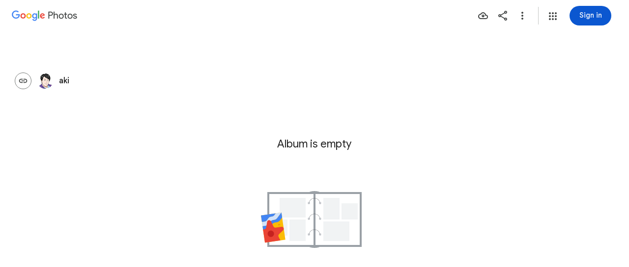

--- FILE ---
content_type: text/javascript; charset=UTF-8
request_url: https://photos.google.com/_/scs/social-static/_/js/k=boq.PhotosUi.en_US.4aXWdBPsCNI.2019.O/ck=boq.PhotosUi.yjbXUD4gMSA.L.B1.O/am=AAAAiTWAGZjNJf5zAQBBxvcdF9A_nhbCDZoMLxi-2Qs/d=1/exm=A7fCU,Ahp3ie,B7iQrb,BVgquf,E2VjNc,EAvPLb,EFQ78c,IXJ14b,IZT63,Ihy5De,IoAGb,JNoxi,KUM7Z,KfblCf,Kl6Zic,L1AAkb,LEikZe,Lcfkne,LuJzrb,LvGhrf,MI6k7c,MpJwZc,NwH0H,O1Gjze,O6y8ed,OTA3Ae,OlyvMc,PrPYRd,QIhFr,RMhBfe,RqjULd,RyvaUb,SdcwHb,SpsfSb,UBtLbd,UUJqVe,Uas9Hd,Ulmmrd,V3dDOb,WO9ee,Wp0seb,XVMNvd,XqvODd,YYmHzb,Z15FGf,ZDZcre,ZXXYt,ZwDk9d,_b,_tp,aW3pY,ag510,byfTOb,cVmA2c,e5qFLc,ebZ3mb,gJzDyc,gychg,h1gxcb,hKSk3e,hc6Ubd,hdW3jf,iH3IVc,ig9vTc,j85GYd,kjKdXe,l5KCsc,lXKNFb,lazG7b,lfpdyf,lsjVmc,lwddkf,m9oV,mI3LFb,mSX26d,mdR7q,mzzZzc,n73qwf,nbAYS,opk1D,p0FwGc,p3hmRc,p9Imqf,pNBFbe,pjICDe,pw70Gc,qTnoBf,rCcCxc,rgKQFc,suMGRe,w9hDv,wiX7yc,ws9Tlc,xKVq6d,xQtZb,xUdipf,zbML3c,zeQjRb,zr1jrb/excm=_b,_tp,sharedcollection/ed=1/br=1/wt=2/ujg=1/rs=AGLTcCOTZP2uG7GTKZlaYfpuP5wd5OQnxg/ee=EVNhjf:pw70Gc;EmZ2Bf:zr1jrb;F2qVr:YClzRc;JsbNhc:Xd8iUd;K5nYTd:ZDZcre;LBgRLc:SdcwHb;Me32dd:MEeYgc;MvK0qf:ACRZh;NJ1rfe:qTnoBf;NPKaK:SdcwHb;NSEoX:lazG7b;O8Cmgf:XOYapd;Pjplud:EEDORb;QGR0gd:Mlhmy;SNUn3:ZwDk9d;ScI3Yc:e7Hzgb;Uvc8o:VDovNc;YIZmRd:A1yn5d;Zk62nb:E1UXVb;a56pNe:JEfCwb;cEt90b:ws9Tlc;dIoSBb:SpsfSb;dowIGb:ebZ3mb;eBAeSb:zbML3c;gty1Xc:suMGRe;iFQyKf:QIhFr;lOO0Vd:OTA3Ae;oGtAuc:sOXFj;pXdRYb:p0FwGc;qQEoOc:KUM7Z;qafBPd:yDVVkb;qddgKe:xQtZb;wR5FRb:rgKQFc;xqZiqf:wmnU7d;yxTchf:KUM7Z;zxnPse:GkRiKb/dti=1/m=Orf1G?wli=PhotosUi.jlFNdy4EFZw.createPhotosEditorPrimaryModuleNoSimd.O%3A%3BPhotosUi.Oh_Nx-er56M.createPhotosEditorPrimaryModuleSimd.O%3A%3BPhotosUi._-GBQy2uWeA.skottieWasm.O%3A%3BPhotosUi.-jWRZK3kPDQ.twixWasm.O%3A%3B
body_size: 1171
content:
"use strict";this.default_PhotosUi=this.default_PhotosUi||{};(function(_){var window=this;
try{
_.n("Orf1G");
var QGb=function(a){const b=_.pg();return(b==null?void 0:b.span)===void 0?()=>{}:PGb(b.span.kB,b.span,a)},RGb=function(a){_.Tja(a,_.aGa)},SGb=function(a){var b;if((b=_.pg())==null)a=void 0;else if((b=b.span)==null)a=void 0;else a:{for(;b;b=b.parent){let c;const d=(c=_.Cwa(b))==null?void 0:c.get(a);if(d!=null){a=d;break a}}a=void 0}return a},TGb=function(){let a,b;return(a=_.pg())==null?void 0:(b=a.span)==null?void 0:b.kB.Ea},UGb=function(){var a;(a=_.pg())==null?a=void 0:(a=a.span)==null?a=void 0:
(a=a.kB,a=_.Bwa(a,a.jB));return a},VGb=function(){let a;return((a=_.pg())==null?void 0:a.dAb)!==void 0},WGb=function(a){_.Xja.add(a);for(const d of _.Gwa){var b=d,c=a();b.ha===void 0?b.ha=c:b.ha instanceof _.Awa?b.ha=(new _.rg(new Map(b.ha.ha))).aD(c):b.ha instanceof _.rg&&(b.ha=b.ha.aD(c))}},XGb=function(){},ZGb=function(a){const b=SGb(a);return b!==void 0?(SGb(a===_.NGb?_.OGb:_.NGb),b):new YGb},PGb=function(a,b,c){var d=void 0;const e=++a.Da,f=_.Bwa(a,0);d instanceof _.rg&&(d=_.Yja(d));let g=void 0,
k=!1;d={id:e,snapshot:()=>({id:e,parentId:b.id,name:c,jB:f,ml:g,QV:!1,marker:!1}),end:(l=!0)=>{k||(g=_.Bwa(a,f),k=l)}};a.Aa.push(d);return d.end},$Gb=function(){var a=new _.bka;return _.Ni(a,3,2)},aHb=function(a,b){return _.Bi(a,1,b)},bHb=function(a,b){return _.B(a,_.yj,2,b)},cHb=function(a,b){return _.Gh(a,3,_.Mc(b))},dHb=class extends _.v{constructor(a){super(a)}getDuration(){return _.z(this,_.yj,2)}getStatus(){return _.mi(this,4)}},eHb=function(a){var b=new dHb;return _.Ni(b,4,a)},fHb=_.qfa(_.dFb),
gHb=function(a,b){a.e7=(fHb(b)?()=>b:b)(a.e7)},hHb=void 0,YGb=class{constructor(){this.e7=this.status=this.dA=void 0}get done(){return this.status!==void 0}start(a,b){this.dA=a;this.cancel=b;this.ha=QGb((0,_.qg)`U9ylRc${a.getId(_.mE)}OWXEXe`);_.MGb.add(this);let c;(c=hHb)==null||c.Hra()}end(a,b){this.status=a;this.ha&&this.ha();b!==void 0&&gHb(this,b);_.MGb.delete(this);let c;(c=hHb)==null||c.nga()}},jHb=function(a,b,c,d,e,f){let g;d=d!=null?d:(g=TGb())==null?void 0:g.toString();b=aHb(eHb(6),b.getId(_.mE));
c=_.Ni(b,5,c);d&&(cHb(c,d),e&&bHb(c,e));iHb(a,c,f)},kHb=function(a){a=ZGb(a.ha);return a.dA!==void 0&&!a.done&&!1},iHb=function(a,b,c){let d,e,f;var g=a.ma,k=new _.eFb;b=_.B(k,dHb,15,b);_.$Eb(g,b,a.kJ,(f=(d=a.configuration)==null?void 0:(e=d.rDb)==null?void 0:e.call(d,c))!=null?f:c)},lHb=function(a){if(_.Wja())return a=ZGb(a.ha),(a==null?0:a.done)?void 0:a==null?void 0:a.dA},mHb=class{constructor(a){this.ha=_.NGb;this.ma=a;this.configuration=void 0;this.kJ=_.Ag($Gb());WGb(()=>new _.Awa(new Map([[this.ha,
new YGb]])))}start(a){if(_.Wja()){var b=ZGb(this.ha);if(b.dA!==void 0){var c;(c=hHb)==null||c.FIa(a,6);jHb(this,a,1);RGb((0,_.qg)`U9ylRc${a.getId(_.mE)}r6llnf`);XGb(`Attempting to start ${a.getId(_.mE)}; CUI ${b.dA.getId(_.mE)} already started`)}c=_.eDa(d=>{this.end(3,a,d)});b.start(a,c)}else(b=hHb)==null||b.FIa(a,5),jHb(this,a,VGb()?2:5),_.da(Error("Pd`"+(VGb()?"Context dropped":"No active trace")+"`"+a.getId(_.mE)))}async end(a=1,b,c){var d=(0,_.y)(),e=d();d(1);try{if(_.Wja()){var f=ZGb(this.ha);
if((f==null?void 0:f.dA)!==void 0&&!(Array.isArray(b)&&b.indexOf(f.dA)<0))if(b=f.dA,a===1&&kHb(this)&&ZGb(this.ha),f.done)f.status===6||a===3||f.status===2&&a===2||(f.status=6,jHb(this,b,4),RGb((0,_.qg)`U9ylRc${b.getId(_.mE)}eb1npc`),XGb(`CUI ${b.getId(_.mE)} already ended`));else{f.end(a,c);var g=bHb(cHb(aHb(eHb(f.status),b.getId(_.mE)),TGb().toString()),_.KGb(UGb()));iHb(this,g,f.e7)}}else{let k;k=Array.isArray(b)?Error("Qd`"+b.map(l=>l.getId(_.mE)).join(",")):Error("Rd");_.da(k)}}finally{e()}}isActive(...a){const b=
lHb(this);return b!==void 0&&a.indexOf(b)>=0}},nHb=class extends mHb{constructor(a){super(a);_.JGb((b,c)=>{for(const e of c.values()){const f=e.get(this.ha);let g;if(((g=f)==null?0:g.dA)&&!f.done){_.MGb.delete(f);const k=f.dA;c=b.id.toString();var d=Number.POSITIVE_INFINITY;let l=Number.NEGATIVE_INFINITY;for(const m of b.xw){d=Math.min(d,m.jB);let p;l=Math.max(l,m.jB+((p=m.ml)!=null?p:0))}d=_.KGb(l-d);jHb(this,k,7,c,d,f.e7)}}})}start(a){super.start(a)}async end(a=1,b,c){return super.end(a,b,c)}};_.Mq(_.Idb,class extends _.Rq{constructor(a){super();_.zg().t2&&(this.ha=new nHb(a.service.C_.ha))}static Ha(){return{service:{C_:_.bFb}}}start(a){let b;(b=this.ha)==null||b.start(a)}async end(a=1,b,c){let d,e;return(e=(d=this.ha)==null?void 0:d.end(a,b,c))!=null?e:Promise.resolve()}ma(){let a;return(a=this.ha)==null?void 0:lHb(a)}isActive(...a){let b,c;return(c=(b=this.ha)==null?void 0:b.isActive(...a))!=null?c:!1}});
_.r();
}catch(e){_._DumpException(e)}
}).call(this,this.default_PhotosUi);
// Google Inc.


--- FILE ---
content_type: text/javascript; charset=UTF-8
request_url: https://photos.google.com/_/scs/social-static/_/js/k=boq.PhotosUi.en_US.4aXWdBPsCNI.2019.O/ck=boq.PhotosUi.yjbXUD4gMSA.L.B1.O/am=AAAAiTWAGZjNJf5zAQBBxvcdF9A_nhbCDZoMLxi-2Qs/d=1/exm=A7fCU,AfoSr,Ahp3ie,B7iQrb,BVgquf,E2VjNc,EAvPLb,EFQ78c,FTPxE,H9DA2,IXJ14b,IZT63,Ihy5De,IoAGb,JNoxi,KUM7Z,KfblCf,Kl6Zic,L1AAkb,LEikZe,Lcfkne,LuJzrb,LvGhrf,MI6k7c,MpJwZc,NwH0H,O1Gjze,O6y8ed,OTA3Ae,OlyvMc,Orf1G,P6sQOc,PrPYRd,QIhFr,RADqFb,RMhBfe,RqjULd,RyvaUb,SdcwHb,SpsfSb,Tzmv8c,UBtLbd,UUJqVe,Uas9Hd,Ulmmrd,V3dDOb,WO9ee,WhgWDf,WiC0rd,Wp0seb,X07lSd,XVMNvd,XqvODd,YYmHzb,Z15FGf,ZDZcre,ZXXYt,ZjZNec,ZvHseb,ZwDk9d,_b,_tp,aW3pY,ag510,byfTOb,cVmA2c,e5qFLc,ebZ3mb,fWEBl,gJzDyc,gychg,h1gxcb,hKSk3e,hc6Ubd,hdW3jf,iH3IVc,iOpRIf,ig9vTc,il3TSb,j85GYd,kjKdXe,l5KCsc,lXKNFb,lazG7b,lfpdyf,lsjVmc,lwddkf,m9oV,mI3LFb,mSX26d,mdR7q,mzzZzc,n73qwf,nbAYS,oXwu8d,oYstKb,opk1D,p0FwGc,p3hmRc,p9Imqf,pNBFbe,pjICDe,pw70Gc,q0xTif,qTnoBf,rCcCxc,rgKQFc,sOXFj,suMGRe,tAtwtc,w9hDv,wiX7yc,ws9Tlc,x3Fdbb,xKVq6d,xQtZb,xUdipf,zbML3c,zeQjRb,zr1jrb/excm=_b,_tp,sharedcollection/ed=1/br=1/wt=2/ujg=1/rs=AGLTcCOTZP2uG7GTKZlaYfpuP5wd5OQnxg/ee=EVNhjf:pw70Gc;EmZ2Bf:zr1jrb;F2qVr:YClzRc;JsbNhc:Xd8iUd;K5nYTd:ZDZcre;LBgRLc:SdcwHb;Me32dd:MEeYgc;MvK0qf:ACRZh;NJ1rfe:qTnoBf;NPKaK:SdcwHb;NSEoX:lazG7b;O8Cmgf:XOYapd;Pjplud:EEDORb;QGR0gd:Mlhmy;SNUn3:ZwDk9d;ScI3Yc:e7Hzgb;Uvc8o:VDovNc;YIZmRd:A1yn5d;Zk62nb:E1UXVb;a56pNe:JEfCwb;cEt90b:ws9Tlc;dIoSBb:SpsfSb;dowIGb:ebZ3mb;eBAeSb:zbML3c;gty1Xc:suMGRe;iFQyKf:QIhFr;lOO0Vd:OTA3Ae;oGtAuc:sOXFj;pXdRYb:p0FwGc;qQEoOc:KUM7Z;qafBPd:yDVVkb;qddgKe:xQtZb;wR5FRb:rgKQFc;xqZiqf:wmnU7d;yxTchf:KUM7Z;zxnPse:GkRiKb/dti=1/m=NCfd3d,odxaDd?wli=PhotosUi.jlFNdy4EFZw.createPhotosEditorPrimaryModuleNoSimd.O%3A%3BPhotosUi.Oh_Nx-er56M.createPhotosEditorPrimaryModuleSimd.O%3A%3BPhotosUi._-GBQy2uWeA.skottieWasm.O%3A%3BPhotosUi.-jWRZK3kPDQ.twixWasm.O%3A%3B
body_size: -316
content:
"use strict";_F_installCss(".WODZZ{align-items:center;-ms-flex-align:center;display:flex;justify-content:center;-ms-flex-pack:center;position:absolute;top:0;left:0;right:0;bottom:0;pointer-events:none}sentinel{}");
this.default_PhotosUi=this.default_PhotosUi||{};(function(_){var window=this;
try{
_.n("NCfd3d");
_.R(_.Qab,class extends _.Q{Ii(){return null}Mi(){return null}});
_.r();
_.n("odxaDd");
var STc=function(a,b){var c=a.Cb;const d=a.backgroundColor,e=a.oFa;a=a.gH;return _.O(_.P(),_.hC({Cb:c,jscontroller:"NCfd3d",Ga:e?"Cv8Rjc":"uGCjIb",attributes:(0,_.yo)(d?'style="background: '+_.K(_.Xo(d))+'"':""),body:_.N(_.O(_.N(_.O(_.P(),e?_.ay(b,void 0,void 0,void 0,void 0,void 0,a):""),'<div class="'+_.K("WODZZ")+'">'),_.rO()),"</div>")}))};_.nr(_.Pab,class extends _.pr{constructor(a){super(a.ab)}ha(){return"odxaDd"}Gc(){return STc}});_.dr.odxaDd=_.gHc;



_.r();
}catch(e){_._DumpException(e)}
}).call(this,this.default_PhotosUi);
// Google Inc.


--- FILE ---
content_type: text/javascript; charset=UTF-8
request_url: https://photos.google.com/_/scs/social-static/_/js/k=boq.PhotosUi.en_US.4aXWdBPsCNI.2019.O/ck=boq.PhotosUi.yjbXUD4gMSA.L.B1.O/am=AAAAiTWAGZjNJf5zAQBBxvcdF9A_nhbCDZoMLxi-2Qs/d=1/exm=A7fCU,Ahp3ie,B7iQrb,BVgquf,E2VjNc,EAvPLb,EFQ78c,IXJ14b,IZT63,Ihy5De,IoAGb,JNoxi,KUM7Z,KfblCf,Kl6Zic,L1AAkb,LEikZe,Lcfkne,LuJzrb,LvGhrf,MI6k7c,MpJwZc,NwH0H,O1Gjze,O6y8ed,OTA3Ae,OlyvMc,Orf1G,P6sQOc,PrPYRd,QIhFr,RMhBfe,RqjULd,RyvaUb,SdcwHb,SpsfSb,UBtLbd,UUJqVe,Uas9Hd,Ulmmrd,V3dDOb,WO9ee,Wp0seb,X07lSd,XVMNvd,XqvODd,YYmHzb,Z15FGf,ZDZcre,ZXXYt,ZwDk9d,_b,_tp,aW3pY,ag510,byfTOb,cVmA2c,e5qFLc,ebZ3mb,gJzDyc,gychg,h1gxcb,hKSk3e,hc6Ubd,hdW3jf,iH3IVc,ig9vTc,j85GYd,kjKdXe,l5KCsc,lXKNFb,lazG7b,lfpdyf,lsjVmc,lwddkf,m9oV,mI3LFb,mSX26d,mdR7q,mzzZzc,n73qwf,nbAYS,opk1D,p0FwGc,p3hmRc,p9Imqf,pNBFbe,pjICDe,pw70Gc,qTnoBf,rCcCxc,rgKQFc,suMGRe,tAtwtc,w9hDv,wiX7yc,ws9Tlc,xKVq6d,xQtZb,xUdipf,zbML3c,zeQjRb,zr1jrb/excm=_b,_tp,sharedcollection/ed=1/br=1/wt=2/ujg=1/rs=AGLTcCOTZP2uG7GTKZlaYfpuP5wd5OQnxg/ee=EVNhjf:pw70Gc;EmZ2Bf:zr1jrb;F2qVr:YClzRc;JsbNhc:Xd8iUd;K5nYTd:ZDZcre;LBgRLc:SdcwHb;Me32dd:MEeYgc;MvK0qf:ACRZh;NJ1rfe:qTnoBf;NPKaK:SdcwHb;NSEoX:lazG7b;O8Cmgf:XOYapd;Pjplud:EEDORb;QGR0gd:Mlhmy;SNUn3:ZwDk9d;ScI3Yc:e7Hzgb;Uvc8o:VDovNc;YIZmRd:A1yn5d;Zk62nb:E1UXVb;a56pNe:JEfCwb;cEt90b:ws9Tlc;dIoSBb:SpsfSb;dowIGb:ebZ3mb;eBAeSb:zbML3c;gty1Xc:suMGRe;iFQyKf:QIhFr;lOO0Vd:OTA3Ae;oGtAuc:sOXFj;pXdRYb:p0FwGc;qQEoOc:KUM7Z;qafBPd:yDVVkb;qddgKe:xQtZb;wR5FRb:rgKQFc;xqZiqf:wmnU7d;yxTchf:KUM7Z;zxnPse:GkRiKb/dti=1/m=sOXFj,q0xTif,ZjZNec,x3Fdbb?wli=PhotosUi.jlFNdy4EFZw.createPhotosEditorPrimaryModuleNoSimd.O%3A%3BPhotosUi.Oh_Nx-er56M.createPhotosEditorPrimaryModuleSimd.O%3A%3BPhotosUi._-GBQy2uWeA.skottieWasm.O%3A%3BPhotosUi.-jWRZK3kPDQ.twixWasm.O%3A%3B
body_size: 9223
content:
"use strict";this.default_PhotosUi=this.default_PhotosUi||{};(function(_){var window=this;
try{
_.Ig(_.hya);
_.n("sOXFj");
var SIa=class extends _.Rq{ha(a){return a()}};_.Mq(_.gya,SIa);
_.r();
_.n("oGtAuc");
_.RHa=new _.Mj(_.hya);
_.r();
_.n("q0xTif");
var THa=function(a){const b=c=>{_.Jm(c)&&(_.Jm(c).Vd=null,_.eHa(c,null));c.XyHi9&&(c.XyHi9=null)};b(a);a=a.querySelectorAll("[c-wiz]");for(let c=0;c<a.length;c++)b(a[c])};_.OFa(_.Hk,_.bra);var UHa,VHa,WHa,XHa;UHa=function(a){const b=a.Gc();return(...c)=>a.La.ha(()=>b(...c))};VHa=function(a){const b=a.ka();return b?(...c)=>a.La.ha(()=>b(...c)):b};WHa=function(a,b,c){const d=a.wf.Hl().ha.createElement("div");a.Fa.Ur(d,b,c);return d.childNodes.length==1?d.firstChild:d};XHa=function(a,b){const c=a.wf.Hl().ha.createElement("view-header");c.style.display="none";const d=VHa(a);b=a.Aa()?b:{Hb:a.oa.getParams()};a.ma()?a.Fa.Ur(c,d,b):(a=a.soy.na(d,b),c.appendChild(a));return c};
_.pr=class extends _.or{static Ha(){return{context:{kAa:"FVxLkf"},service:{ne:_.lr,component:_.gr,EOa:_.RHa}}}constructor(a){super();var b=a.context.kAa;this.oa=b.eC;this.Ja=this.Na=this.Da=null;this.Fa=a.service.ne;this.La=a.service.EOa;a=this.oa.ka.then(c=>{this.Da=c;this.Na=this.oa.id.Da(c,this.oa.getParams()).variant});b=b.ana.then(c=>{this.Ja=c});this.Ea=this.Ea.bind(this);this.eg(_.If([a,b]))}ha(){return""}ma(){return!1}Su(){return this.oa}fP(){var a=_.nb(this.Ja,this.Ea);a={Hb:this.oa.getParams(),
uma:this.oa.Da,Cb:{Tia:!1,Hb:this.oa.getParams(),Ec:this.oa.id.oa,SU:this.oa.J_,Cc:this.ha(),jsdata:_.ob(this.Da)},be:a,rzb:this.Na};Object.assign(a,this.Da||{});Object.assign(a,this.oa.ha);Object.assign(a.Cb,this.oa.ha);return a}Ea(a,b){return Array.isArray(a)?a.length!=1||(b=this.oa.id.ma()[b],b&&b.eM)?_.ef(a,c=>c.fP()):a[0].fP():a.fP()}ka(){return null}Aa(){return!1}render(){var a=this.fP(),b=UHa(this);b=this.ma()?WHa(this,b,a):this.soy.qb(b,a);this.ka()&&(a=XHa(this,a),b.appendChild(a));(a=this.oa.id.ka())&&
a.length>0&&a.forEach(()=>{});this.oa.Dr(b);return b}na(){return this.soy.ha(UHa(this),this.fP())}f0(a){var b=this.fP();const c=UHa(this);THa(a);this.Fa.Yn(a,c,b);this.Su().Dr(a);this.ka()&&(b=XHa(this,b),b=(new _.dn(b)).Sc(),_.$f(_.Zf(a).body,"nHjqDd",b))}};_.nr(_.mr,_.pr);
_.r();
_.n("ZjZNec");
var Okh=function(a,b){return a===6?"75335; track:impression":"11210; 9:"+b+"; track:impression"},Pkh=function(a){let b="",c,d,e=_.q5((c=a.ac())==null?void 0:(d=c.Wf())==null?void 0:_.VN(d));b+=e&&_.fw(a.ac())!==6?'<div jsname="'+_.K("WSwLlc")+'" class="'+_.K("LQbIcb")+'"></div>':"";return(0,_.H)(b)},Qkh=function(a,b,c){return a===6?""+_.Su("/direct/:mediaKey",[_.Eo(b)])+(c?"?key="+c:""):""+_.Su("/albums")},Rkh=function(a){let b="";_.fw(a.ac())===6&&(b+="Shared photos");return b},Skh=function(a,b){var c=
a.response,d=a.Hb,e=b.TX;a=_.N(_.P(),"<title>"+_.Po(_.Mz(_.Bih(b,c.ac())))+'</title><meta name="robots" content="noindex">');if(_.sDg){var f=_.lBc(_.z(d,_.pwb,13));_.N(a,'<meta name="apple-itunes-app" content="app-id=962194608,affiliate-data=ct=mweb_sap&pt=9008&mt=8&ppid=680cf7c0-63fa-450a-b90f-8679b95d2413,app-argument='+(f?_.K(f):_.K(e))+'">')}e=_.Zx();d=_.N(a,(_.hi(d,12)?"<meta property='al:android:app_name' content="+_.Qo(e)+"><meta property='al:android:package' content='com.google.android.apps.photos'>":
"")+"<meta property='al:ios:app_store_id' content='962194608'><meta property='al:ios:app_name' content="+_.Qo(e)+">"+(_.Hh(d,_.pwb,11)?"<meta property='al:ios:url' content='"+_.K(_.lBc(_.z(d,_.pwb,11)))+"'>":""));e=_.P();f="";var g=c==null?void 0:_.k1(c.ac().Eg()),k=g.length;for(var l=0;l<k;l++)f+=_.gi(g[l],1)===1?"true":"";k=f.includes("true");f=c.ac().Ri();g=c.Dd();var m;let p;l=(m=c.ac().ma())==null?void 0:(p=m.ha())==null?void 0:p.ha();var q,t;let u;m={sH:c.ac().Od(),Rq:l,Yua:(u=(q=c.ac().ma())==
null?void 0:(t=q.ha())==null?void 0:t.ma())!=null?u:l,Ug:g,Az:f,zP:k,tG:c.ac().Zg()};q=_.Lo("Zg")(m,b);t={sH:c.ac().Od(),Rq:l,Ug:g,Az:f,zP:k};t=_.Lo("$g")(t,b);c={u7:q,t7:t,tc:c.ac(),Ug:g,H6:!((f&&f>0?f:g.length)!==1||g.length!==1||!g[0].getExtension(_.yS))};b=_.Lo("ah")(c,b);_.O(e,b);_.O(d,e);return a},Tkh=function(a){return _.O(_.P(),_.Baf(a))},Ukh=function(a){var b=a.Pa;b=_.Y(new _.X("{VIEWER_GENDER,select,female{View activity}male{View activity}other{View activity}}"),{VIEWER_GENDER:b});return _.O(_.P(),
_.Tx({icon:_.O(_.P(),_.qYg(null)),ariaLabel:b,jscontroller:"kWaOrb",jsaction:"JIbuQc:FFkbFb;Pyu0c:d8WWbe;cA4Frd:vHYNDf;",Ka:"20509",Ga:"RBEJxc"},a))},Vkh=function(a){var b=a.Pa;b=_.Y(new _.X("{VIEWER_GENDER,select,female{Save photos}male{Save photos}other{Save photos}}"),{VIEWER_GENDER:b});return _.O(_.P(),_.Tx({icon:_.O(_.O(_.O(_.P(),_.wcf({Ga:"aRBEtc",jsname:"K38HNd"})),_.dAd({attributes:(0,_.yo)('style="display: none"'),Ga:"PRE5",jsname:"tD8cu"})),_.rO(void 0,(0,_.yo)('style="display: none"'),
"zm4ecf",void 0,"aZ2wEe")),ariaLabel:b,jscontroller:"HqNShc",jsaction:"JIbuQc:KjsqPd;E91gdd:q6M9sb;",Ka:"14036",Ga:"gsCQqe"},a))},Wkh=function(a,b,c){const d=a.Yj,e=_.P();var f;const g=(f=b==null?void 0:b.ac())!=null?f:null;_.O(e,d?_.Sff(a,g,c,"RJIIZb"):"");c=g.De();if(d)for(b=c.length,f=0;f<b;f++)_.O(e,_.qS(c[f])===11?Tkh(a):"");else _.O(e,_.Vu(_.k1(b.ac().Eg()).map(k=>_.gi(k,1)),1)?Tkh(a):"");_.O(e,Ukh(a));if(d)for(b=c.length,f=0;f<b;f++)_.O(e,_.qS(c[f])===20?Vkh(a):"");else _.O(e,Vkh(a));_.O(_.O(e,
!d||c.filter(k=>_.qS(k)===9).length>0?_.Fgf(a):""),_.N(_.O(_.N(_.P(),'<div class="'+_.K("f8eGGd")+'" jscontroller="'+_.K("NYuKKe")+'" jsaction="'+_.K("dcnbp")+":"+_.K("OIPUf")+"("+_.K("htHpZd")+");"+_.K("agoMJf")+":"+_.K("Q6eSoe")+';" jsname="'+_.K("aGHX8e")+'">'),_.Egf("htHpZd")),"</div>"));return e},Xkh=function(a,b,c){const d=a.Gd,e=_.P();_.fw(b.ac())!==6?_.O(e,Wkh(a,b,c)):d.ha()!==1&&_.fw(b.ac())===6&&(b=_.O(_.P(),_.Jx({ariaLabel:"Overflow action menu",content:_.O(_.P(),_.mtg(a))},a)),_.O(e,_.Wx({menu:b},
a)));return e},Ykh=function(a,b,c,d,e,f,g,k,l,m,p,q,t,u,w,A,F){Array.isArray(e);Array.isArray(f);var G=_.N(_.P(),'<div jscontroller="'+_.K("wiX7yc")+'" jsaction="'+_.K("rcuQ6b")+":"+_.K("WYd")+"; click:"+_.K("gb1saf")+"("+_.K("FQOgnc")+"),"+_.K("gb1saf")+"("+_.K("DGKoPc")+"),"+_.K("t3VeDd")+"("+_.K("BLFFMe")+");"+_.K("jqVQqb")+":"+_.K("Fkwu")+";"+_.K("CIIwo")+":"+_.K("Fkwu")+";"+_.K("RVIAgb")+":"+_.K("mCJL6e")+";"+_.K("QG5nJd")+":"+_.K("Fkwu")+";"+_.K("RGNFIe")+":"+_.K("Fkwu")+";"+_.K("yMUAzc")+":"+
_.K("Fkwu")+";"+_.K("vgumMe")+":"+_.K("Fck3Oe")+";"+_.K("S5G6sf")+":"+_.K("msPY7b")+";"+_.K("JKU4Dd")+":"+_.K("ZC7Rsc")+";"+_.K("GSfVid")+":"+_.K("ZC7Rsc")+";"+_.K("vhiTsb")+":"+_.K("gb1saf")+";"+_.K("OupFpb")+":"+_.K("JEgELe")+";"+_.K("ikMpDf")+":"+_.K("yR9Mv")+";"+_.K("KpoHic")+":"+_.K("RlHn0c")+";"+((g==null?void 0:g.ac().nm())===1?_.K("f4wRsb")+":"+_.K("GyJlOd")+";":"")+_.K("KCsK2b")+":"+_.K("JQBSV")+';" jsname="'+_.K("HMSsne")+'" class="'+_.K("wf7T7")+'">'),L=g==null?void 0:g.ac().nm(),M=g==
null?void 0:g.Dd(),S=g==null?void 0:g.ac().ob(),Z=g==null?void 0:g.ac().Ee();g=g==null?void 0:g.ac().Wf();M==null||Array.isArray(M);Array.isArray(e);Array.isArray(f);var V=_.P();const ma=_.P();let Da=_.q5(g==null?void 0:_.VN(g));_.O(ma,Da&&u!==6?_.N(_.O(_.N(_.P(),'<div class="'+_.K("E1KbZb")+'">'),_.YHc(a,_.nwf(),"ewPO2e","179617; 9:"+S+";",_.O(_.P(),_.GV(null)),void 0,"eWRYm",(0,_.yo)(""+_.qwf(S,Z)))),"</div>"):"");V=_.N(_.O(V,ma),'<div class="'+_.K("IknXue")+'"><div jsname="'+_.K("ekBhvb")+'">');
L=L===1;let Ga,Ka,Wa;_.N(_.O(_.N(_.O(V,_.Vu([2,4],g==null?void 0:_.trd(_.Uh(g,_.urd,5)))&&((Ga=d.Tb())==null?0:Ga.Wd())&&((Ka=d.Tb())==null?void 0:Ka.Wd())===(l==null?void 0:(Wa=l.Tb())==null?void 0:Wa.Wd())?"":_.Pih(a,L,M,S,k==null?void 0:k.Bi()[0],Z,F)),'</div><div class="'+_.K("ABnbNc")+'" jsname="'+_.K("N7Vyvd")+'">'),_.Iih(a,c,d,e,f,b,l,m,p,q,t,void 0,u,w,A,F,k==null?void 0:k.Bi()[0])),"</div></div>");return _.N(_.O(G,V),"</div>")},Zkh=function(a,b,c,d,e){const f=a.Gd,g=a.Et,k=a.Yj,l=_.P(),m=
_.k1(d.ac().Eg()).map(u=>_.gi(u,1));let p,q;_.O(l,Ykh(a,d.ac().Od(),d.ac().Zg(),d.ac().ma(),d.ac().ee(),d.ac().De(),d,e,d.ac().Df(),(p=d.ac().Df())==null?void 0:_.wtb(p),_.vxb(d.ac()),_.tEe(d.ac()),_.Gw(d.ac()),_.fw(d.ac()),_.Vu(m,3),_.Vu(m,1),(q=_.Hjb(d.ac()))==null?void 0:_.hi(q,1)));let t;b=_.O(_.P(),_.obf(_.Do({Hj:b,dw:_.O(_.P(),_.fw(d.ac())!==6?_.Pcf(k?(d==null?void 0:(t=d.ac())==null?void 0:t.De()).filter(u=>_.qS(u)===11).length>0:_.Vu(_.k1(d.ac().Eg()).map(u=>_.gi(u,1)),1),_.Mw(d.ac())==null):
""),jsmodel:"WhgWDf oYstKb WiC0rd MTkWs iOpRIf H9DA2",rba:l,Nma:_.N(_.O(_.N(_.P(),(_.fw(d.ac())!==6?'<div class="'+_.K("aj97wb")+'" jsname="'+_.K("sgkjye")+'"></div>':"")+(f.ha()===1||_.Go(g,2)?"":'<div class="'+_.K("x9c2lb")+'" jsname="'+_.K("uzDO3b")+'"></div>')),(0,_.H)(_.Go(a.Et,2)?'<div class="'+_.K("x9c2lb")+" "+_.K("abC8gd")+'" jsname="'+_.K("uzDO3b")+'"></div>':"")),'<div jscontroller="'+_.K("tLsXUb")+'" jsaction="'+_.K("SfR12b")+":"+_.K("DITn2")+'"></div>')},c.album),a));_.N(b,_.fw(d.ac())!==
6?'<div class="'+_.K("XQsPc")+'" jsname="'+_.K("oSgvOe")+'"></div>':"");return b},$kh=function(a,b,c,d,e,f,g){const k=a.Yj;var l=a.Gr,m=a.Ws;const p=a.Pa,q=_.P();let t=Okh(_.fw(e.ac()),c.ob());const u=_.fw(e.ac())!==6,w=_.P(),A=_.k1(e.ac().Eg()).map(L=>_.gi(L,1));let F;_.Eih(a,e.ac().ee(),e.ac().De(),e.ac().Od(),_.vxb(e.ac()),_.tEe(e.ac()),_.Vu(A,3),_.Vu(A,1),(F=_.Hjb(e.ac()))==null?void 0:_.hi(F,1)).includes("true")&&(_.N(w,'<div class="'+_.K("VIlWV")+'"><h2>'),m&&(l=l?l:_.gsc(null,a),m=_.Y(new _.X("{VIEWER_GENDER,select,female{Viewing as {VIEWER_NAME} {VIEWER_EMAIL}. You can leave this album via album options.}male{Viewing as {VIEWER_NAME} {VIEWER_EMAIL}. You can leave this album via album options.}other{Viewing as {VIEWER_NAME} {VIEWER_EMAIL}. You can leave this album via album options.}}"),
{VIEWER_GENDER:p,VIEWER_NAME:_.I(l),VIEWER_EMAIL:_.I(m)}),_.O(w,m)),_.N(w,"</h2></div>"));m=_.N(_.O(w,Pkh(e)),'<div jsname="'+_.K("dw1Y7b")+'"></div>');_.O(_.O(m,_.ay(a,"Back to sharing",(0,_.xo)(_.Vo(Qkh(_.fw(e.ac()),e.ac().Sn(),e.ac().Ee()))),void 0,void 0,_.O(_.P(),Xkh(a,e,g)),void 0,"xSEwyc","CmCMzd",u,!0,(0,_.H)(""+_.Mo(Rkh(e))))),Zkh(a,k,d,e,f));let G;_.O(q,_.hC({Cb:b,attributes:(0,_.yo)(""+_.lC(Rkh(e))),jscontroller:"OlyvMc",jsaction:"No1bDf:bv8H2c;yPaYJb:Ks39Q;qako4e:R9qlnd;JZCswc:ZpywWb,L3oyme,ArFVwb;IBB03b:CGLD0d,aJG56d,HAODFd,ud4GAf;JKU4Dd:YQTjB;GSfVid:gFt3hb;KeNJEd:hIqmbd;KuSvFc:GLEzyb;ZKDCie:GLEzyb,AhcWtd;rcuQ6b:WYd,aJG56d;A8q1se:RsJev;CIIwo:Imoj6e;eJsfHd:Bi0ZOe;ehkjVd:noTvkd;KGUalc:k4OCGf;VMofQd:ZBBa9d;kNYEtb:yK2l9c;f4wRsb:FyCShd;h33mbe:Ot1ome;gg6tqb:PFewBe;nte41d:mhE3Te;kv1M4c:NK6uae;czPuv:W1M2J;nmcfwd:Mxo8cc;GFPKnc:QtgPyd;IBljCb:Qe2xN;f7em0e:RlI1id;aptm0e:NH9kc;Xlarnf:KxgUxf;",
Ga:"DF792b "+_.kC(!0)+(e.Dd().length===0&&!_.C(e,3)&&_.Iw(e).length===0&&u?" IAaLgb":"")+(((G=_.z(c,_.xxb,5))==null?0:_.hi(G,1))?" f7xi3":""),jslog:t,body:w}));return q},alh=function(a,b){return $kh(b,a.Cb,a.Hb,a.be,a.response,a.lt,a.Pe)};_.nr(_.M9a,class extends _.pr{constructor(a){super(a.ab)}ha(){return"ZjZNec"}Gc(){return alh}ka(){return Skh}Aa(){return!0}});_.dr.ZjZNec=_.Bxb;







_.r();
_.pgc=function(a){return _.dx(a)};var qgc;
_.AL=function(a,b){var c=b.body,d=b.class,e=b.Ga,f=b.jslog,g=b.attributes,k=b.jscontroller;const l=b.jsmodel,m=b.jsaction,p=b.jsname,q=b.JL,t=b.dga,u=b.jna,w=b.Cb,A=b.Hb,F=b.lCa,G=b.nC;let L="";L+=""+(e!=null?e:"");L+=u?" Ubi8Z":"";const M=L+=t?" rETSD":"";e=_.Wu();a.open("c-wiz","pdLipf");a.Ba(qgc||(qgc=["c-wiz",""]));_.dx(w==null?void 0:w.Cc)&&a.Ca("jsrenderer",""+w.Cc);_.bx(a,_.XE(_.$o("class",d,M)));f!=null&&a.Ca("jslog",f);_.dx(g)&&_.bx(a,_.XE(g));q||a.Ca("jsshadow","");a.Ca("jsdata","deferred-"+
e);if((F||!_.dx(w==null?void 0:w.Tia))&&(_.dx(w==null?void 0:w.Hb)||_.dx(A))){let S;a.Ca("data-p",_.Lhb((S=w==null?void 0:w.Hb)!=null?S:A!=null?A:null))}k!=null&&a.Ca("jscontroller",k);m&&a.Ca("jsaction",m);p!=null&&a.Ca("jsname",p);_.dx(w==null?void 0:w.SU)&&a.Ca("data-node-index",""+w.SU);_.dx(w==null?void 0:w.Ec)&&a.Ca("autoupdate","");a.Ca("jsmodel","hc6Ubd"+(l?" "+l:""));_.dx(w==null?void 0:w.xqa)&&a.Ca("view","");G!=null&&_.bx(a,_.XE(G));a.wa();a.print(c);b=_.Do({Cb:w},b);d=b.Cb;b=b.jsdata;
c="";if(_.dx(d==null?void 0:d.jsdata))for(d=d.jsdata,f=d.length,g=0;g<f;g++)k=d[g],c+=_.dx(k)?" "+_.Tq(k):"";b=c+(b?" "+b:"");a.open("c-data","YoOZ2e");a.Ca("id",e);b&&a.Ca("jsdata",b);a.wa();a.close();a.Va()};
_.KQc=function(a,b){b=b||{};_.sP(a,_.Do({path:"M20.41 4.94l-1.35-1.35c-.78-.78-2.05-.78-2.83 0L3 16.82V21h4.18L20.41 7.77c.79-.78.79-2.05 0-2.83zm-14 14.12L5 19v-1.36l9.82-9.82 1.41 1.41-9.82 9.83z"},b))};
_.Jid=function(a,b){b=b||{};_.sP(a,_.Do({path:"M19,9 L20.25,6.25 L23,5 L20.25,3.75 L19,1 L17.75,3.75 L15,5 L17.75,6.25 L19,9 Z M11.5,9.5 L9,4 L6.5,9.5 L1,12 L6.5,14.5 L9,20 L11.5,14.5 L17,12 L11.5,9.5 Z M19,15 L17.75,17.75 L15,19 L17.75,20.25 L19,23 L20.25,20.25 L23,19 L20.25,17.75 L19,15 Z"},b))};
_.Kid=function(a,b){b=b||{};_.sP(a,_.Do({path:"M20 4h-3l2 4h-3l-2-4h-2l2 4h-3L9 4H7l2 4H6L4 4c-1.1 0-1.99.9-1.99 2L2 18c0 1.1.9 2 2 2h16c1.1 0 2-.9 2-2V6c0-1.1-.9-2-2-2zm0 14H4v-8h16v8z"},b))};
var Lid,Mid;_.Nid=function(a,b){b=b||{};_.sP(a,_.Do({viewBox:b.viewBox,tg:_.W(c=>{c.open("path","c2qX0e");c.Ba(Lid||(Lid=["d","M12 2C8.13 2 5 5.13 5 9c0 5.25 7 13 7 13s7-7.75 7-13c0-3.87-3.13-7-7-7zM7 9c0-2.76 2.24-5 5-5s5 2.24 5 5c0 2.88-2.88 7.19-5 9.88C9.92 16.21 7 11.85 7 9z"]));c.wa();c.close();c.open("circle","H5DOkd");c.Ba(Mid||(Mid="cx 12 cy 9 r 2.5".split(" ")));c.wa();c.close()})},b))};
var Oid,Pid;_.Qid=function(a,b){b=b||{};_.sP(a,_.Do({tg:_.W(c=>{c.open("path","cxQT4");c.Ba(Oid||(Oid=["d","M10 16.5l6-4.5-6-4.5z"]));c.wa();c.close();c.open("path","YOAZn");c.Ba(Pid||(Pid=["d","M12 2C6.48 2 2 6.48 2 12s4.48 10 10 10 10-4.48 10-10S17.52 2 12 2zm0 18c-4.41 0-8-3.59-8-8s3.59-8 8-8 8 3.59 8 8-3.59 8-8 8z"]));c.wa();c.close()})},b))};
var $ud,avd;
_.bvd=function(a,b){b=b||{};_.sP(a,_.Do({tg:_.W(c=>{c.open("path","Eprmzf");c.Ba($ud||($ud=["d","M12,18.5 L12.17,18.5 L11.08,17.41 L12.5,16 L16,19.5 L12.5,23 L11.09,21.59 L12.17,20.5 L12,20.5 C9.95,20.5 7.91,19.72 6.34,18.16 C3.22,15.04 3.22,9.97 6.34,6.85 L7.75,8.26 C5.41,10.6 5.41,14.41 7.75,16.75 C8.89,17.88 10.4,18.5 12,18.5 Z"]));c.wa();c.close();c.open("path","wmwkk");c.Ba(avd||(avd=["fill-opacity",".5","d","M19.9847881,12 L17.9847505,12 C17.8987659,10.9509834 17.5389462,9.92044498 16.9052914,9.02607951 L18.3306963,7.60067462 C19.3373302,8.89924874 19.8886941,10.4381533 19.9847881,12 Z M19.9238806,13.6 C19.6932655,15.2652153 18.9386387,16.8713613 17.66,18.15 L16.25,16.74 C17.1384077,15.8515923 17.6895213,14.7512947 17.9033407,13.6 L19.9238806,13.6 Z M15.8126162,7.85601291 C14.7368051,6.97672655 13.4030037,6.5 12,6.5 L11.83,6.5 L12.92,7.59 L11.5,9 L8,5.5 L11.5,2 L12.91,3.41 L11.83,4.5 L12,4.5 C13.8668042,4.5 15.7253159,5.14682148 17.2281647,6.44046443 L15.8126162,7.85601291 Z"]));c.wa();
c.close()})},b))};
_.nRd=function(a,b){b=b||{};_.sP(a,_.Do({path:"M15.5 14h-.79l-.28-.27A6.471 6.471 0 0 0 16 9.5 6.5 6.5 0 1 0 9.5 16c1.61 0 3.09-.59 4.23-1.57l.27.28v.79l5 4.99L20.49 19l-4.99-5zm-6 0C7.01 14 5 11.99 5 9.5S7.01 5 9.5 5 14 7.01 14 9.5 11.99 14 9.5 14zm1-7.5h-2v2h-2v2h2v2h2v-2h2v-2h-2z"},b))};
_.Z_=function(a,b){b=b||{};_.sP(a,_.Do({path:"M20 13h-7v7h-2v-7H4v-2h7V4h2v7h7v2z"},b))};
var Ske,Tke,Uke;
_.h0=function(a,b,c,d,e,f,g,k,l,m,p,q,t,u,w,A,F,G,L){a.open("div","SpEFfd");a.Ca("jsname",k?k:"fPosBb");a.Ca("class","Zaw5lf"+(d?" "+d:""));a.Ca("jsmodel","abDGHf"+(f?" "+f:""));a.Ca("jscontroller",b);a.Ca("jsaction","agoMJf:m3mY0d;JZCswc:hMb2If;IBB03b:DDbAcb;R6LzKf:vfmLQc;Bdj1eb:xPq2d;"+c);g&&a.Ca("jsdata",g);_.dx(e)&&_.bx(a,_.XE(e));F&&a.Ca("data-dir",F);a.wa();a.print(G!=null?G:"");a.open("div","pN8Ref");a.Ba(Ske||(Ske=["jsname","Ym7tLb"]));l&&a.Ca("jslog",l);a.Ca("class","C3Tghf"+(t?"":" T5QJEc"));
m&&(a.Ca("jscontroller",m),q&&a.Ca("data-disable-shift-select","true"));p&&a.Ca("jsaction",p);F&&a.Ca("dir",F);a.wa();a.Oa("div","V02eef");a.Ba(Tke||(Tke=["class","Emrchf"]));a.wa();a.close();_.dx(A)&&a.print(A);a.close();a.print(L!=null?L:"");a.open("div","gnLv9c");a.Ba(Uke||(Uke=["jsname","qHptJd"]));w||a.Ca("style","display:none");a.wa();_.dx(u)&&a.print(u);a.close();a.Va()};
_.D0=function(a){return"yDSiEe uGCjIb"+(a?"":" zcLWac eejsDc")};_.E0=function(a,b){a.Ca("role","main");a.Ca("tabindex","-1");b&&(a.Ca("aria-label",b),a.Ca("data-default-view-focus",""))};_.F0=function(){return"Cv8Rjc yDSiEe"};_.G0=function(a,b){a.Ca("role","main");b&&(a.Ca("tabindex","-1"),a.Ca("aria-label",b),a.Ca("data-default-view-focus",""))};_.H0=function(a,b){return"B6Rt6d"+(b?" bGD2be":"")+(a?" zcLWac eejsDc":"")};
var Rse,Sse;
_.Tse=function(a){_.sP(a,_.Do({tg:_.W(b=>{b.open("circle","bsxYhf");b.Ba(Rse||(Rse="class eOrvL cx 480 cy -480 r 320".split(" ")));b.wa();b.close();b.open("path","zpOyRe");b.Ba(Sse||(Sse=["d","m336-280 144-144 144 144 56-56-144-144 144-144-56-56-144 144-144-144-56 56 144 144-144 144 56 56ZM480-80q-83 0-156-31.5T197-197q-54-54-85.5-127T80-480q0-83 31.5-156T197-763q54-54 127-85.5T480-880q83 0 156 31.5T763-763q54 54 85.5 127T880-480q0 83-31.5 156T763-197q-54 54-127 85.5T480-80Zm0-80q134 0 227-93t93-227q0-134-93-227t-227-93q-134 0-227 93t-93 227q0 134 93 227t227 93Zm0-320Z"]));b.wa();
b.close()}),viewBox:"0 -960 960 960"},{}))};
var chf;_.dhf=function(a){var b=Math.floor(a.ml/1E3);a=Math.floor(b/60);b%=60;const c=Math.floor(a/60);return c>=1?""+c+":"+chf(a%60)+":"+chf(b):""+a+":"+chf(b)};chf=function(a){return a<10?"0"+a:""+a};
_.ehf=function(a,b){b=b||{};_.sP(a,_.Do({path:"M4.5 13h1.1l.9 2H8l-.9-2.1c.5-.3.9-.8.9-1.4v-1C8 9.7 7.3 9 6.5 9H3v6h1.5v-2zm0-2.5h2v1h-2v-1zM16 15h1.5l.5-3 .5 3h2l1-6H20l-.5 3-.5-3h-2l-.5 3-.5-3h-1.5l1 6zm-5.12-1.5h1.25l.37 1.5H14l-1.5-6h-2L9 15h1.5l.38-1.5zm.87-1.5h-.5l.25-1 .25 1z"},b))};
_.fhf=function(a,b){b=b||{};_.sP(a,_.Do({path:"M12 17.27L18.18 21l-1.64-7.03L22 9.24l-7.19-.61L12 2 9.19 8.63 2 9.24l5.46 4.73L5.82 21 12 17.27z"},b))};
_.Ko("td","",0,function(){return"25457; track:click;"});
_.n("x3Fdbb");
var hhf,ihf,jhf=function(a){_.sP(a,_.Do({tg:_.W(b=>{b.open("circle","fZENI");b.Ba(ihf||(ihf="cx 12 cy 12 r 17".split(" ")));b.wa();b.close()}),Ga:"kWbB0e"},{}))},khf,lhf=function(a){_.sP(a,_.Do({tg:_.W(b=>{b.open("circle","RwnXi");b.Ba(khf||(khf="cx 12 cy 12 r 8".split(" ")));b.wa();b.close()}),Ga:"eoYPIb"},{}))},mhf,nhf,ohf,phf,qhf,rhf,shf,thf,uhf,vhf,whf,xhf=function(a,b){const c=_.ax(d=>{d.Ca("title","Open");d.Ca("role","button");d.Ca("tabindex","0");d.Ca("jslog","38279; track:click")});_.nRd(a,
{Ga:"hcdKNb",jsaction:(b?"click:AQQKJb;":"click:eQuaEb;")+"focus:AHmuwe; blur:O22p3e",ariaLabel:"Open",attributes:c})},yhf=function(a,b){b=b||{};var c=b.jscontroller;const d=b.jsaction,e=b.Hj,f=b.Pi,g=b.Ga,k=b.link,l=b.placeholder,m=b.attributes;a.open("div","A7CyTd");a.Ba(mhf||(mhf=["jsname","NwW5ce"]));a.Ca("class","rtIMgb"+(g?" "+g:"")+(e?" nV0gYe":"")+(f?" GQzRlf":""));a.Ca("jscontroller",c?c:"RcgMC");_.dx(m)&&_.bx(a,_.XE(m));a.wa();a.Oa("a","hvP2b");a.Ba(nhf||(nhf=["class","p137Zd","tabindex",
"0"]));a.Ca("jsaction",(f?"":"click:eQuaEb;")+"focus:AHmuwe; blur:O22p3e;"+(d?d:""));_.dx(k)&&a.Ca("href",_.Vo(k));a.wa();_.dx(l)&&a.print(l);a.open("div","YNMA2c");a.Ba(ohf||(ohf=["class","RY3tic"]));a.wa();a.Oa("div","nGajNc");a.Ba(phf||(phf=["class","eGiHwc","aria-hidden","true"]));a.wa();a.close();a.Oa("div","usyzD");a.Ba(qhf||(qhf=["class","KYCEmd","aria-hidden","true"]));a.wa();a.close();a.close();a.close();a.open("div","MuIMqe");a.Ba(rhf||(rhf=["class","RmSd1b","aria-hidden","true"]));a.wa();
a.close();e&&(a.qa("TO2SVd"),a.open("div","oQRoGf"),a.Ba(hhf||(hhf="role checkbox aria-checked false tabindex 0".split(" "))),a.Ca("jsaction","mousedown:KamsZ; click:KamsZ; focus:AHmuwe; blur:O22p3e"),c=_.Pj("Select"),a.Ca("aria-label",c),a.Ca("class","QcpS9c ckGgle"),a.Ca("jslog","25457; track:click;"),a.wa(),a.qa("rRPgsd"),jhf(a),a.ua(),a.qa("XR05ae"),_.sP(a,_.Do({path:"M12 2C6.48 2 2 6.48 2 12s4.48 10 10 10 10-4.48 10-10S17.52 2 12 2zm0 18c-4.42 0-8-3.58-8-8s3.58-8 8-8 8 3.58 8 8-3.58 8-8 8z",
Ga:"rqet2b"},{})),a.ua(),a.qa("gFjY7e"),lhf(a),a.ua(),a.qa("i2rNmf"),_.sP(a,{Ga:"orgUxc",path:"M12 2C6.48 2 2 6.48 2 12s4.48 10 10 10 10-4.48 10-10S17.52 2 12 2zm-2 15l-5-5 1.41-1.41L10 14.17l7.59-7.59L19 8l-9 9z"}),a.ua(),a.Va(),a.ua());a.open("div","bNHjvc");a.Ba(shf||(shf=["class","Tee6gf"]));a.wa();a.close();a.open("div","t34h9c");a.Ba(thf||(thf=["class","GzIbP"]));a.wa();a.Oa("div","TLbEgd");a.Ba(uhf||(uhf=["class","P8pGvd"]));a.wa();a.close();a.Oa("div","grLxue");a.Ba(vhf||(vhf=["class","bmpxFe"]));
a.wa();a.Oa("div","soQxF");a.Ba(whf||(whf=["class","Q3N5Kd"]));a.wa();a.close();e&&(a.qa("PoDPwf"),xhf(a,(b||{}).Pi),a.ua());a.close();a.close();a.Va()},zhf=function(a,b,c,d,e,f,g,k){a=_.ax(l=>{c&&l.Ca("data-initially-selectable","true");_.dx(g)&&_.bx(l,_.XE(g))});yhf(b,{Hj:c,jscontroller:"n8IGBc",jsaction:"nte41d:mhE3Te;JKU4Dd:YQTjB;GSfVid:gFt3hb;"+(k?k:""),Ga:"fCPuz "+f,link:d,placeholder:e,attributes:a})},Ahf,Bhf,Chf,Dhf,Ehf,Fhf,Ghf=function(a,b,c,d,e,f,g,k){const l=_.ax(p=>{p.Ca("data-album-layout",
"1");p.Ca("data-selectable",f?"true":"false");p.Ca("data-ssr-eligible",g?"true":"false")}),m=_.W(p=>{if(g){var q=Math.min(e.Dd().length,30),t="",u=Math.max(0,Math.ceil(q));for(var w=0;w<u;w++){var A=w;A=e.Dd()[A];A=_.Zp(_.hw(A.Yc()))/_.Zp(_.iw(A.Yc()));t+=A>4||A<.25?"true":"false"}if(!t.includes("true"))for(t=e.Dd().length===1&&!e.Dd()[0].getExtension(_.yS),q=Math.max(0,Math.ceil(q)),u=0;u<q;u++){w=u;var F=e.Dd()[w];const M=_.Zp(_.hw(F.Yc()))/_.Zp(_.iw(F.Yc()));w=F.getExtension(_.yS);var G=_.zXc(F.Yc());
A="";A+=_.Vo(_.Su(c.ha(),[c.ob(),F.ob()]));A+=c.Ee()?"?key="+_.To(c.Ee()):"";A=(0,_.xo)(A);var L="";L+=_.rP({url:F.Yc().ha(),width:Math.round(72*M),height:72},a);const S=(0,_.xo)(L);F=w!=null;G=G!=null&&G===1||G===2||G===3;L=_.W(V=>{V.open("img","NvFgrd");V.Ba(Fhf||(Fhf=["class","hKgQud","alt",""]));V.Ca("src",_.Wo(S));V.wa();V.close()});const Z=_.ax(V=>{V.Ca("style","--ratio: "+_.Xo(M))});p.qa("LyRvKc");zhf(a,p,f,A,L,t?"Vrqnse":"",Z,F&&!G&&F&&(w.bL()===3||w.bL()===4)||G&&F&&w.bL()===4?"mouseenter:MJEKMe; mouseleave:iFHZnf;":
"");p.ua()}}});_.h0(b,"cVmA2c","rcuQ6b:rcuQ6b;yMUAzc:cx0kjd;WuKGHf:cLlmyc;wUBcb:JYKqSb;TOJogd:HlCzW;P28Qcd:Bmtr8d;KeNJEd:BYrIgb;pU6zab:Ji26Vd;i01UCc:sr2yRd;v2Js5b:HJ6sAe;QEcjH:Ur7G6b;dLlAA:awv2Gf;Usm41e:Hiya3;F848lc:QOfrR;mE5guc:TV5qR;qako4e:A3AwR;B5xJxe:UZhFFf;Jc0ILd:W1Fa9d;","wIh0Bb"+(g?" NNWW2e":""),l,"Xbuy9c X07lSd",e?_.Tq(e):"",void 0,void 0,"tAtwtc",k,void 0,void 0,d,void 0,m)},Hhf=function(a,b,c,d,e,f,g,k,l,m,p){const q=a.Gd,t=a.Tra;_.AL(b,{Cb:c,jsmodel:"gQaQCc hcbo6c j0pDae xBCLXd"+(l?" "+
l:""),jsname:"N80rkd",Ga:_.H0(!0),jsaction:"qako4e:A3AwR;rcuQ6b:WYd;XDWbVe:wcAj0(preventDefault=true);TBWx5:ac5Qrb;qlHdhd:GYHXb;y7s7ab:DOZbzd;lIO49:gybZnd;PZrpUb:RYIcSd;JZCswc:hMb2If;IBB03b:DDbAcb;S2Nv3c:ZraiWe;",jscontroller:"KfblCf",body:_.W(u=>{u.open("div","K6oM5b");u.Ba(Ahf||(Ahf=["class","Ac8dXc"]));u.wa();u.Oa("div","cjo7A");u.Ba(Bhf||(Bhf=["jsname","OVNgIe"]));u.wa();u.close();_.dx(k)&&u.print(k);u.open("div","I9rHec");u.Ba(Chf||(Chf="class yKzHyd jsaction Oo0Dre:p7wHXe;dTveX:p7wHXe;nEzoF:q0jwkb;CM6hj:zydxpb; jsshadow ".split(" ")));
u.Ca("jscontroller","il3TSb");u.wa();u.Oa("span","Ad2FD");u.Ba(Dhf||(Dhf=["jsslot",""]));u.wa();u.Oa("div","k8pcLe");u.Ba(Ehf||(Ehf=["jsname","oWAKBd"]));u.wa();u.qa("FILt9d");Ghf(a,u,d,g,e,f,!(q.Aa()===9||t===4||!e||_.Iw(e).length!==0),"HSheMb:msIUIc;X4390e:Bow1tf;dUI6H:wOkaP;KZyjre:CGLD0d;XR5gQ:ZpywWb;"+(f?"oFZMbf:KamsZ;pfTNSd:aJybId;yPaYJb:H0gs0e;":""));u.ua();_.dx(p)&&u.print(p);u.close();u.close();u.close();_.dx(m)&&u.print(m);u.close()})})},Ihf=function(a,b,c){Hhf(c!=null?c:{},a,b.Cb,b.Hb,b.response,
b.Hj,b.dw,b.rba,b.jsmodel,b.Nma,b.Uxa)};Ihf.rb=_.po;_.nr(_.lPa,class extends _.pr{constructor(a){super(a.ab)}ha(){return"x3Fdbb"}ma(){return!0}Gc(){return Ihf}});_.dr.x3Fdbb=_.Ljb;

_.r();
}catch(e){_._DumpException(e)}
}).call(this,this.default_PhotosUi);
// Google Inc.


--- FILE ---
content_type: text/javascript; charset=UTF-8
request_url: https://photos.google.com/_/scs/social-static/_/js/k=boq.PhotosUi.en_US.4aXWdBPsCNI.2019.O/ck=boq.PhotosUi.yjbXUD4gMSA.L.B1.O/am=AAAAiTWAGZjNJf5zAQBBxvcdF9A_nhbCDZoMLxi-2Qs/d=1/exm=A7fCU,AfoSr,Ahp3ie,B7iQrb,BVgquf,DgRu0d,E2VjNc,EAvPLb,EFQ78c,FTPxE,GjWdcd,H9DA2,IXJ14b,IZT63,Ihy5De,IoAGb,JNoxi,KUM7Z,KfblCf,Kl6Zic,L1AAkb,LEikZe,LSJdJ,Lcfkne,LhnIsc,LuJzrb,LvGhrf,M47HP,MI6k7c,MpJwZc,NCfd3d,NwH0H,O1Gjze,O6y8ed,OTA3Ae,OWATsd,OlyvMc,Orf1G,P6sQOc,PrPYRd,QIhFr,RADqFb,RMhBfe,RRkLTe,RqjULd,RyvaUb,SdcwHb,SpsfSb,SuKpI,Tzmv8c,UBtLbd,UUJqVe,Uas9Hd,Ulmmrd,V3dDOb,VJsAOe,VXiCDb,WO9ee,WhgWDf,WiC0rd,Wp0seb,X07lSd,XVMNvd,XqvODd,YYmHzb,Z15FGf,ZDZcre,ZKJK8d,ZXXYt,ZjZNec,ZvHseb,ZwDk9d,_b,_tp,aW3pY,ag510,bfChRb,byfTOb,cVmA2c,e5qFLc,ebZ3mb,erJNX,fWEBl,gI0Uxb,gJzDyc,gychg,h1gxcb,hClpFe,hKSk3e,hc6Ubd,hdW3jf,iH3IVc,iOpRIf,ig9vTc,il3TSb,j85GYd,jmpo2c,juNMwb,kjKdXe,l5KCsc,lXKNFb,lazG7b,lfpdyf,lsjVmc,lwddkf,m9oV,mAkZxc,mI3LFb,mSX26d,mdR7q,mezZFd,mzzZzc,n73qwf,nbAYS,o3R5Zb,oXwu8d,oYstKb,odxaDd,opk1D,p0FwGc,p3hmRc,p9Imqf,pA3VNb,pNBFbe,pjICDe,pw70Gc,q0xTif,qTnoBf,rCcCxc,rgKQFc,sOXFj,saA6te,suMGRe,tAtwtc,tXXc4b,vDfG5,w9hDv,wiX7yc,ws9Tlc,x3Fdbb,xKVq6d,xQtZb,xUdipf,yDXup,zHErAd,zbML3c,zeQjRb,zr1jrb,ztzXpd/excm=_b,_tp,sharedcollection/ed=1/br=1/wt=2/ujg=1/rs=AGLTcCOTZP2uG7GTKZlaYfpuP5wd5OQnxg/ee=EVNhjf:pw70Gc;EmZ2Bf:zr1jrb;F2qVr:YClzRc;JsbNhc:Xd8iUd;K5nYTd:ZDZcre;LBgRLc:SdcwHb;Me32dd:MEeYgc;MvK0qf:ACRZh;NJ1rfe:qTnoBf;NPKaK:SdcwHb;NSEoX:lazG7b;O8Cmgf:XOYapd;Pjplud:EEDORb;QGR0gd:Mlhmy;SNUn3:ZwDk9d;ScI3Yc:e7Hzgb;Uvc8o:VDovNc;YIZmRd:A1yn5d;Zk62nb:E1UXVb;a56pNe:JEfCwb;cEt90b:ws9Tlc;dIoSBb:SpsfSb;dowIGb:ebZ3mb;eBAeSb:zbML3c;gty1Xc:suMGRe;iFQyKf:QIhFr;lOO0Vd:OTA3Ae;oGtAuc:sOXFj;pXdRYb:p0FwGc;qQEoOc:KUM7Z;qafBPd:yDVVkb;qddgKe:xQtZb;wR5FRb:rgKQFc;xqZiqf:wmnU7d;yxTchf:KUM7Z;zxnPse:GkRiKb/dti=1/m=k0FtEb,eT0are?wli=PhotosUi.jlFNdy4EFZw.createPhotosEditorPrimaryModuleNoSimd.O%3A%3BPhotosUi.Oh_Nx-er56M.createPhotosEditorPrimaryModuleSimd.O%3A%3BPhotosUi._-GBQy2uWeA.skottieWasm.O%3A%3BPhotosUi.-jWRZK3kPDQ.twixWasm.O%3A%3B
body_size: 23339
content:
"use strict";_F_installCss(".csZFhf{color:var(--gm3-sys-color-on-surface,#1f1f1f);text-decoration:underline}.rvEjke{color:var(--gm3-sys-color-on-surface,#1f1f1f);font-family:Google Sans Text,Google Sans,Roboto,Arial,sans-serif;line-height:1.5rem;font-size:1rem;letter-spacing:0em;font-weight:400}.fYwTV{color:var(--gm3-sys-color-on-surface-variant,#444746);font-family:Google Sans Text,Google Sans,Roboto,Arial,sans-serif;line-height:1.25rem;font-size:0.875rem;letter-spacing:0em;font-weight:400}.pIf1Wb{position:relative}.AUFaWb{cursor:pointer;height:100%;margin:0;opacity:0;padding:0;position:absolute;width:100%;z-index:1}.bEtrNb{--gm3-radio-disabled-selected-icon-color:var(--gm3-sys-color-on-surface,#1f1f1f);--gm3-radio-disabled-selected-icon-opacity:0.38;--gm3-radio-disabled-unselected-icon-color:var(--gm3-sys-color-on-surface,#1f1f1f);--gm3-radio-disabled-unselected-icon-opacity:0.38;--gm3-radio-selected-focus-icon-color:var(--gm3-sys-color-primary,#0b57d0);--gm3-radio-selected-hover-icon-color:var(--gm3-sys-color-primary,#0b57d0);--gm3-radio-selected-hover-state-layer-color:var(--gm3-sys-color-primary,#0b57d0);--gm3-radio-selected-hover-state-layer-opacity:0.08;--gm3-radio-selected-icon-color:var(--gm3-sys-color-primary,#0b57d0);--gm3-radio-selected-pressed-icon-color:var(--gm3-sys-color-primary,#0b57d0);--gm3-radio-selected-pressed-state-layer-color:var(--gm3-sys-color-on-surface,#1f1f1f);--gm3-radio-selected-pressed-state-layer-opacity:0.12;--gm3-radio-unselected-focus-icon-color:var(--gm3-sys-color-on-surface,#1f1f1f);--gm3-radio-unselected-hover-icon-color:var(--gm3-sys-color-on-surface,#1f1f1f);--gm3-radio-unselected-hover-state-layer-color:var(--gm3-sys-color-on-surface,#1f1f1f);--gm3-radio-unselected-hover-state-layer-opacity:0.08;--gm3-radio-unselected-icon-color:var(--gm3-sys-color-on-surface-variant,#444746);--gm3-radio-unselected-pressed-icon-color:var(--gm3-sys-color-on-surface,#1f1f1f);--gm3-radio-unselected-pressed-state-layer-color:var(--gm3-sys-color-primary,#0b57d0);--gm3-radio-unselected-pressed-state-layer-opacity:0.12}.tIT2S{width:100%}.ETJzhe{display:flex;align-items:center;justify-content:flex-end;flex-direction:row-reverse}.ETJzhe.XUXL7e{flex-direction:row}.nYDb2d{font-family:Google Sans Text,Google Sans,Roboto,Arial,sans-serif;line-height:1.25rem;font-size:0.875rem;letter-spacing:0em;font-weight:400;color:var(--gm3-sys-color-on-surface-variant,#444746)}.t1Wqx{--Tlqqfc:424px}.uNmmoc{align-items:center;color:var(--gm3-sys-color-on-surface-variant,#444746);display:flex;text-decoration:none;font-family:Google Sans Text,Google Sans,Roboto,Arial,sans-serif;line-height:1.25rem;font-size:0.875rem;letter-spacing:0em;font-weight:500}.t02SGf{display:flex;margin-right:auto;padding-left:8px}.U5H4hf{padding-left:8px}.s9zVS{font-family:Google Sans Text,Google Sans,Roboto,Arial,sans-serif;line-height:1.5rem;font-size:1rem;letter-spacing:0em;font-weight:400;color:var(--gm3-sys-color-on-surface,#1f1f1f);margin-bottom:14px;margin-top:0}.NmRZhc{margin-right:0}.P2EqOe{padding-top:8px;vertical-align:top}.b5ca9b,.P2EqOe{display:table-cell}.uRiPwd .fYwTV{color:var(--gm3-sys-color-on-surface-variant,#444746)}.wY3ncc{margin-bottom:14px}@media screen and (max-width:599px){.uRiPwd{padding-left:0}}.n1vtVe{display:flex;flex-direction:column;overflow:hidden;border-width:0;box-shadow:0 1px 2px 0 color-mix(in srgb,var(--gm3-sys-color-shadow,#000) 30%,transparent),0 1px 3px 1px color-mix(in srgb,var(--gm3-sys-color-shadow,#000) 15%,transparent)}.E8oqxf{display:flex;flex-direction:row;justify-content:space-between}.wSz7lc{animation:boqPhotosuploadUploaddialog-fade-in .225s linear .225s both}.qruR8d{display:flex;flex-direction:column;flex-grow:0;justify-content:space-between;margin-right:-48px;padding:16px}.EY0d7{display:flex;flex-direction:column;justify-content:flex-start}.SXogWc{font-family:Google Sans Text,Google Sans,Roboto,Arial,sans-serif;line-height:1rem;font-size:0.75rem;letter-spacing:0.0083333333em;font-weight:400;color:var(--gm3-sys-color-on-surface-variant,#444746);margin:8px 0 16px;max-width:164px}.rP3QBf{font-family:Google Sans Text,Google Sans,Roboto,Arial,sans-serif;line-height:1rem;font-size:0.75rem;letter-spacing:0.0083333333em;font-weight:400;color:var(--gm3-sys-color-on-surface-variant,#444746);margin-bottom:4px}.RNpSW{font-family:Google Sans Text,Google Sans,Roboto,Arial,sans-serif;line-height:1.5rem;font-size:1rem;letter-spacing:0em;font-weight:500;max-width:164px;padding-bottom:8px}.wgq1ae{font-family:Google Sans,Roboto,Arial,sans-serif;line-height:1.75rem;font-size:1.375rem;letter-spacing:0em;font-weight:400;max-width:164px;padding-bottom:8px}.wgq1ae :lang(da){font-size:1.175rem}.UiNOP{flex-wrap:wrap;justify-content:flex-start;white-space:nowrap}.T23TVb{margin-right:8px}.BNcPhf{background-color:color-mix(in srgb,#fff 60%,transparent);border-radius:48px;height:24px;position:absolute;right:16px;top:16px;width:24px}.nftPpb{width:32px;height:32px;padding:8px;font-size:16px;height:24px;line-height:8px;padding:0;width:24px}.nftPpb svg,.nftPpb img{width:16px;height:16px}.gp4kVe{background-color:var(--gm3-sys-color-surface-container,#f0f4f9);background-size:cover;display:flex;flex-shrink:0;height:140px;width:99px}.KF9IAe:hover{cursor:pointer}.N6Pvve{background-color:var(--gm3-sys-color-surface,#fff);background-image:var(--pgc-asset-upload-error);background-repeat:no-repeat;background-size:contain;background-position:center;border-radius:8px 0 0 8px;display:flex;flex-shrink:0;height:140px;margin:8px 8px 8px 0;width:99px}.fctz1{border-radius:4px;display:flex;flex-flow:row wrap;gap:3px;height:140px;margin:8px 8px 8px 0;max-width:99px;min-width:99px;overflow:hidden}.bgjhqf{display:none;max-height:276px;overflow:auto}.bgjhqf.PYSgo{display:block}.j73eje{font-family:Google Sans Text,Google Sans,Roboto,Arial,sans-serif;line-height:1rem;font-size:0.75rem;letter-spacing:0.0083333333em;font-weight:400;align-items:center;display:flex;justify-content:space-between;padding:16px}.j73eje .VfPpkd-JGcpL-uI4vCe-u014N{stroke:var(--gm3-sys-color-surface-container-highest,#dde3ea)}.zSFMxe .j73eje{padding-left:44px}.uoBbc{align-items:start;display:flex;margin-right:-36px}.DmSdHb{margin-right:10px}.AskFif{max-width:212px;overflow:hidden;text-overflow:ellipsis;white-space:nowrap}.zSFMxe .AskFif{max-width:168px}.BpHbJc{color:var(--gm3-sys-color-primary,#0b57d0)}.RgxRXc{color:var(--gm3-sys-color-error,#b3261e)}.ggvzPb{border-radius:48px;display:flex;height:20px;position:relative;width:20px}.F2Y1qd{width:32px;height:32px;padding:8px;font-size:16px;height:20px;line-height:8px;opacity:0;padding:0;transition:opacity .15s linear;width:20px}.F2Y1qd svg,.F2Y1qd img{width:16px;height:16px}.y76NPb{opacity:1;position:absolute;transition:opacity .15s linear}.j73eje:hover .F2Y1qd{opacity:1}.j73eje:hover .y76NPb{opacity:0}.zSFMxe{display:block}.ByjTcf{align-items:center;display:flex;justify-content:space-between;padding:16px}.ByjTcf .VfPpkd-JGcpL-uI4vCe-u014N{stroke:var(--gm3-sys-color-surface-container-highest,#dde3ea)}.OdAfQd{font-family:Google Sans Text,Google Sans,Roboto,Arial,sans-serif;line-height:1rem;font-size:0.75rem;letter-spacing:0.0083333333em;font-weight:400;align-items:center;display:flex;margin-right:-36px}.Gyk2Kb{max-width:212px;overflow:hidden;text-overflow:ellipsis;white-space:nowrap}.P6v6He{height:24px;margin-right:10px;padding:0;width:24px}.P6v6He{transition:transform .27s cubic-bezier(.4,0,.2,1)}.OUJJ8e{display:none}.zSFMxe.sMVRZe .OUJJ8e{display:block}.zSFMxe.sMVRZe .P6v6He{transform:rotate(180deg)}@keyframes boqPhotosuploadUploaddialog-fade-in{from{opacity:0}to{opacity:1}}.zxDtd{display:flex;position:relative}.LWXPj{--gm3-icon-button-standard-container-width:20px;--gm3-icon-button-standard-container-height:20px;--gm3-icon-button-standard-icon-size:16px;opacity:0;transition:opacity .15s linear}.j73eje:hover .LWXPj{opacity:1}.CDn9Ec{--gm3-icon-button-filled-container-width:24px;--gm3-icon-button-filled-container-height:24px;--gm3-icon-button-filled-icon-size:16px;--gm3-icon-button-filled-container-color:var(--gm3-sys-color-surface-container,#f0f4f9);--gm3-icon-button-filled-disabled-container-color:color-mix(in srgb,var(--gm3-sys-color-on-surface,#1f1f1f) 12%,transparent);--gm3-icon-button-filled-disabled-icon-color:color-mix(in srgb,var(--gm3-sys-color-on-surface,#1f1f1f) 38%,transparent);--gm3-icon-button-filled-focus-icon-color:var(--gm3-sys-color-on-surface,#1f1f1f);--gm3-icon-button-filled-focus-indicator-color:var(--gm3-sys-color-secondary,#00639b);--gm3-icon-button-filled-hover-icon-color:var(--gm3-sys-color-on-surface,#1f1f1f);--gm3-icon-button-filled-hover-state-layer-color:var(--gm3-sys-color-on-surface,#1f1f1f);--gm3-icon-button-filled-hover-state-layer-opacity:0.08;--gm3-icon-button-filled-icon-color:var(--gm3-sys-color-on-surface,#1f1f1f);--gm3-icon-button-filled-pressed-icon-color:var(--gm3-sys-color-on-surface,#1f1f1f);--gm3-icon-button-filled-pressed-state-layer-color:var(--gm3-sys-color-on-surface,#1f1f1f);--gm3-icon-button-filled-pressed-state-layer-opacity:0.1;--gm3-icon-button-filled-selected-container-color:var(--gm3-sys-color-on-surface,#1f1f1f);--gm3-icon-button-filled-toggle-selected-focus-icon-color:var(--gm3-sys-color-on-primary,#fff);--gm3-icon-button-filled-toggle-selected-hover-icon-color:var(--gm3-sys-color-on-primary,#fff);--gm3-icon-button-filled-toggle-selected-hover-state-layer-color:var(--gm3-sys-color-on-primary,#fff);--gm3-icon-button-filled-toggle-selected-icon-color:var(--gm3-sys-color-on-primary,#fff);--gm3-icon-button-filled-toggle-selected-pressed-icon-color:var(--gm3-sys-color-on-primary,#fff);--gm3-icon-button-filled-toggle-selected-pressed-state-layer-color:var(--gm3-sys-color-on-primary,#fff);--gm3-icon-button-filled-toggle-unselected-focus-icon-color:var(--gm3-sys-color-primary,#0b57d0);--gm3-icon-button-filled-toggle-unselected-hover-icon-color:var(--gm3-sys-color-primary,#0b57d0);--gm3-icon-button-filled-toggle-unselected-hover-state-layer-color:var(--gm3-sys-color-primary,#0b57d0);--gm3-icon-button-filled-toggle-unselected-icon-color:var(--gm3-sys-color-primary,#0b57d0);--gm3-icon-button-filled-toggle-unselected-pressed-icon-color:var(--gm3-sys-color-primary,#0b57d0);--gm3-icon-button-filled-toggle-unselected-pressed-state-layer-color:var(--gm3-sys-color-primary,#0b57d0);--gm3-icon-button-filled-unselected-container-color:var(--gm3-sys-color-surface-container-highest,#dde3ea)}.VwjKWd{position:absolute;right:16px;top:16px}.f56jqc{font-family:Google Sans Text,Google Sans,Roboto,Arial,sans-serif;line-height:1.5rem;font-size:1rem;letter-spacing:0em;font-weight:400;color:var(--gm3-sys-color-on-surface-variant,#444746)}.vD8O6{--pjsEwc:500px}.vD8O6 .O2EQ{overflow:hidden;padding:0 0 16px}.K3sLl .O2EQ{margin-top:-8px}.CDKHxd{font-family:Google Sans Text,Google Sans,Roboto,Arial,sans-serif;line-height:1rem;font-size:0.75rem;letter-spacing:0.0083333333em;font-weight:400;color:var(--gm3-sys-color-on-surface-variant,#444746);padding:0 24px 24px}.g00gO{align-items:center;display:flex;padding:8px 6px 8px 8px}.Get39e{margin:0 8px;padding:8px 0;width:100%}.rPshL{align-items:center;display:inline-flex;flex-shrink:0;justify-content:flex-end;margin-left:8px}.Get39e,.TEH5ad{overflow:hidden}.TEH5ad{text-overflow:ellipsis;white-space:nowrap}.TEH5ad,.uhGFP{font-family:Google Sans Text,Google Sans,Roboto,Arial,sans-serif;line-height:1.5rem;font-size:1rem;letter-spacing:0em;font-weight:400;color:var(--gm3-sys-color-on-surface,#1f1f1f)}.uhGFP,.ltWah,.NYZQxe{margin-right:6px}.Qttuke{font-family:Google Sans Text,Google Sans,Roboto,Arial,sans-serif;line-height:1rem;font-size:0.75rem;letter-spacing:0.0083333333em;font-weight:400;color:var(--gm3-sys-color-on-surface-variant,#444746)}.g00gO.BcOib .Qttuke{color:var(--gm3-sys-color-on-surface,#1f1f1f)}.g00gO.Jj6Lae .Qttuke{color:var(--gm3-sys-color-error,#b3261e)}.P4r2Bb,.dPeRqe,.Alg79{flex-shrink:0;padding:0 8px}.P4r2Bb{color:var(--gm3-sys-color-tertiary,#146c2e)}.dPeRqe{color:var(--gm3-sys-color-error,#b3261e)}.Alg79{color:var(--gm3-sys-color-primary,#0b57d0);transform:rotate(180deg)}.OPair{color:var(--gm3-sys-color-primary,#0b57d0);white-space:nowrap}.jbeydc{display:block;margin-bottom:8px;max-height:250px;overflow:auto;padding-top:8px}.fFGQKd{margin:0 8px}.EWAHB{--Tlqqfc:500px}.EWAHB .DWPpTb{align-items:center;padding-bottom:40px}.OvRjhe{background-color:var(--gm3-sys-color-surface,#fff);background-image:var(--pgc-asset-permissions-hint-white);background-position:center;background-repeat:no-repeat;background-size:contain;display:flex;flex-shrink:0;height:52px;width:120px}.xkqAYd,.DcFSc{white-space:normal}.DcFSc{font-family:Google Sans,Roboto,Arial,sans-serif;line-height:2rem;font-size:1.5rem;letter-spacing:0em;font-weight:400;color:var(--gm3-sys-color-on-surface,#1f1f1f);margin:28px 0 0}.xkqAYd{font-family:Google Sans Text,Google Sans,Roboto,Arial,sans-serif;line-height:1.25rem;font-size:0.875rem;letter-spacing:0em;font-weight:400;color:var(--gm3-sys-color-on-surface,#1f1f1f);margin-top:20px}sentinel{}");
this.default_PhotosUi=this.default_PhotosUi||{};(function(_){var window=this;
try{
_.n("k0FtEb");
var dHd=class{constructor(a){this.Ac=a;a.ma("/client_streamz/photos/web/hash_worker_count",_.JH("response"),_.JH("reason"))}Zd(a,b){this.Ac.ha("/client_streamz/photos/web/hash_worker_count",a,b)}},eHd=function(a,b,c,d){a.ha[b]=_.eh();c={fileID:b,file:c};if(a.ma<5){a.ma++;const e=_.jH(_.Bg(_.hf("fMCLSb"),_.kH)),f=_.$Fa(e);f.onmessage=g=>{g=g.data;const k=g.fileID;if(g.isSuccess)a.ha[k].resolve(g.hash),d.Zd("success","success");else{a.ha[k].reject();let l;d.Zd("failure",(l=g.errorMsg)!=null?l:"Unknown error")}a.ha[k]=
null;a.ka.length>0?f.postMessage(a.ka.shift()):(f.terminate(),a.ma--)};f.postMessage(c)}else a.ka.push(c);return a.ha[b].promise},fHd=class{constructor(){this.ka=[];this.ha={};this.ma=0}};var gHd;_.hHd=async function(a,b,c){var d=(0,_.y)(),e=d();d=d(1);try{try{return d(await e(eHd(a.ma,b,c,a.ha)))}catch(f){throw d(),new gHd;}}finally{e()}};_.iHd=class extends _.Rq{static Ha(){return{service:{Qf:_.GH}}}constructor(a){super();this.ha=new dHd(a.service.Qf.get());this.ma=new fHd}};gHd=class extends Error{constructor(){super("Error in file scan and hash")}};_.Mq(_.VRa,_.iHd);
_.r();
_.xP=function(a){var b=new _.hua;return _.Ni(b,3,a)};
_.Hzc=function(a){return _.nsc(a,!0)};_.Izc=function(a){a=a.Pa;return _.Y(new _.X("{VIEWER_GENDER,select,female{Manage storage}male{Manage storage}other{Manage storage}}"),{VIEWER_GENDER:a})};_.Kzc=function(a){return _.Jzc(a==null?void 0:a.ka())};_.Jzc=function(a){if(a)if(a==null?0:a.ha()){let c;var b=a=((c=a.ha())==null?0:c.ma())?_.vP(_.xP(2))+";":((b=a.ha())==null?0:b.ha())?_.vP(_.xP(3))+";":_.vP(_.xP(0))+";"}else b=_.vP(_.xP(1))+";";else b=_.vP(_.xP(0))+";";return b};
_.Lzc=function(a,b,c,d,e,f){const g=b===void 0?0:b;b=_.P();a=_.Lo("V")({oka:g,content:c,Sma:d,title:e,Paa:f},a);return _.O(b,a)};
_.Ko("V","",0,function(a,b){a=a||{};var c=a.oka;c=c===void 0?0:c;var d=a.content,e=a.Sma,f=a.title;const g=a.Paa,k=b.Pa;a="";a=f?a+_.I(f):a+"Not enough storage";f=_.P();_.J(d)?_.O(f,_.I(d)):g?_.O(_.N(f,_.I(g)+" "),Mzc(b)):(d=_.Y(new _.X("{VIEWER_GENDER,select,female{To continue, get more storage with {GOOGLE_ONE} or clean up your existing storage.}male{To continue, get more storage with {GOOGLE_ONE} or clean up your existing storage.}other{To continue, get more storage with {GOOGLE_ONE} or clean up your existing storage.}}"),{VIEWER_GENDER:k,
GOOGLE_ONE:_.I(_.$x())}),_.O(f,d),_.O(_.N(f," "),Mzc(b)));d="";d=e?d+e:d+"Cancel";e=_.O(_.P(),_.hN(b,d,"IbE0S",void 0,void 0,void 0,void 0,void 0,void 0,void 0,void 0,void 0,void 0,void 0,void 0,"8838"));_.O(e,_.hN(b,_.Izc(b),"TvD9Pc",void 0,void 0,void 0,void 0,void 0,void 0,void 0,!0,void 0,void 0,_.Su("/quotamanagement"),"_blank","60969"));return _.O(_.P(),_.iN({title:(0,_.H)(a),content:f,buttons:e,Ka:"53955; 63:"+c},b))});
var Mzc=function(a){return(0,_.H)('<a href="https://support.google.com/photos?p=how_storage_works" class="'+_.K("csZFhf")+'" jslog="'+_.K("12356")+'; track:click">'+_.Mo(_.MN(null,a))+"</a>")};
var Nzc;Nzc=class extends _.v{constructor(a){super(a)}};_.Ozc=function(a){var b=new _.a$b;return _.B(a,_.a$b,36,b)};_.Pzc=function(){var a=new _.d$b,b=new Nzc;return _.B(a,Nzc,25,b)};
_.n("TuRvqf");
var Wzc,$zc;Wzc=class extends _.v{constructor(a){super(a)}Zh(){return _.wi(this,2)}};_.Xzc=function(a){return _.z(a,Wzc,2)};_.Yzc=class extends _.v{constructor(a){super(a)}};_.Zzc=[1,2];$zc=function(a,b){a=a||{};return _.Lzc(b,a.oka,a.content,a.Sma,a.title,a.Paa)};_.aAc=class extends _.v{constructor(a){super(a)}};_.aAc.prototype.Sa="BPOXSd";_.bAc=class extends _.v{constructor(a){super(a)}};_.bAc.prototype.Sa="KwHKYd";new _.Eg(_.aAc);new _.Eg(_.bAc);_.cAc=async function(a){var b=(0,_.y)(),c=b();b=b(1);try{const d=_.ry(b(await c(a.Mb.Se()))),e=_.Zp(_.Qv(d))||0;return(_.Zp(_.Rv(d))||Infinity)-e}finally{c()}};_.CP=async function(a){var b=(0,_.y)(),c=b();b=b(1);try{const d=_.ry(b(await c(a.Mb.Se()))),e=_.Zp(_.Qv(d))||0,f=_.Zp(_.Rv(d))||Infinity;return Math.floor(e/f*100)}finally{c()}};_.DP=function(a){const b=_.zwb(new _.tD,_.owb());return a.Za.fetch(_.Awb.getInstance(b)).Ad(()=>null)};
_.dAc=function(a,b,c,d){return a.nb.render($zc,{oka:b,title:c,Paa:d})};
_.EP=class extends _.Rq{static Ha(){return{Qa:{cache:_.Op,soy:_.Er},service:{dialog:_.$M,wb:_.oE,Qf:_.GH,Hg:_.yI}}}constructor(a){super();this.jg=a.Qa.cache;this.Jb=a.Qa.soy;this.Za=a.service.wb;this.nb=a.service.dialog;this.Mb=a.service.Hg;this.Ac=a.service.Qf}async ma(){return null}async na(){return null}async Da(a,b,c){return await _.dAc(this,a,b,c).show()}async Ea(a,b,c){var d=(0,_.y)(),e=d();d=d(1);try{return d(await e(this.ha()))?(this.Da(a,b,c),!0):!1}finally{e()}}ha(a=0){return this.Mb.Se().then(b=>
{var c=_.ry(b);b=_.Zp(_.Qv(c))||0;const d=_.Zp(_.Rv(c))||Infinity,e=_.Zp(_.ai(c,7))||0;c=_.Zp(_.ai(c,8))||0;return b>=d||b+e+a>=d+c})}async oa(){return Promise.resolve(0)}async Aa(){return Promise.resolve(0)}async ka(){return Promise.resolve(0)}};_.Mq(_.Ft,_.EP);

var eAc=class extends _.v{constructor(a){super(a)}},fAc=class extends _.v{constructor(a){super(a)}},gAc=class extends _.v{constructor(a){super(a)}getStatus(){return _.yi(this,1)}};
_.EP.prototype.ma=async function(){var a=(0,_.y)(),b=a();a=a(1);try{let c,d;const e=(c=a(await b(_.DP(this))))==null?void 0:(d=c.ma())==null?void 0:_.Wh(d,gAc,2,_.Mh())[0];let f,g;if((e==null?void 0:_.yi(e,1))===3&&((e==null?0:(f=_.z(e,fAc,2))==null?0:_.Jh(f,_.Yzc,1,_.Zzc))||(e==null?0:(g=_.z(e,fAc,2))==null?0:_.Jh(g,eAc,2,_.Zzc)))&&(e==null?0:_.z(e,_.wj,3))){const k=Math.floor(((new Date(_.Xp(_.z(e,_.wj,3).getSeconds())*1E3)).getTime()-Date.now())/864E5);return k>=0?k:null}return null}finally{b()}};
_.EP.prototype.na=async function(){var a=(0,_.y)(),b=a();a=a(1);try{let c,d;const e=(c=a(await b(_.DP(this))))==null?void 0:(d=c.ma())==null?void 0:_.Wh(d,gAc,2,_.Mh())[0];return e?_.z(e,fAc,2)?_.z(e,fAc,2):null:null}finally{b()}};
var iAc=function(a){var b=new hAc;return _.Yh(b,1,a)},hAc=class extends _.v{constructor(a){super(a)}};var jAc=function(a,b){return _.B(a,hAc,1,b)},kAc=function(a){var b=(new _.zP).Xe(_.Ozc(_.Pzc()));return _.B(a,_.zP,2,b)},lAc=class extends _.v{constructor(a){super(a)}getQuery(){return _.z(this,hAc,1)}Nd(){return _.D(this,5)}};lAc.prototype.Sa="Mos8Ld";var mAc=function(a,b){return _.B(a,lAc,1,b)},nAc=class extends _.v{constructor(a){super(a)}};nAc.prototype.Sa="L6r52c";_.lp[112611860]={MIb:_.Id(112611860,_.gp,nAc)};var oAc=class extends _.v{constructor(a){super(a)}Nd(){return _.D(this,1)}Hd(a){return _.Wh(this,_.hK,2,_.Mh(a))}removeItem(a){return _.$h(this,2,_.hK,a)}ha(a){return _.Wh(this,_.Fv,4,_.Mh(a))}};var pAc=class extends _.v{constructor(a){super(a)}getResponse(){return _.z(this,oAc,1)}};pAc.prototype.Sa="Dspwod";_.np[112611860]={NIb:_.Id(112611860,_.mp,pAc)};new _.Eg(nAc);_.sn.L6r52c=_.rn;_.Bp(nAc,lAc,function(a){a=_.z(a,lAc,1);return a!=null?[a]:[]});new _.Eg(pAc);var qAc=new _.Qe("EWgK9e",pAc,nAc,[_.Zj,112611860,_.ak,!0,_.bk,"/PhotosFeService.PhotosReadItemsById"]);_.EP.prototype.oa=async function(a){return this.ka(a,!0)};_.EP.prototype.Aa=async function(a){return this.ka(a,!1)};
_.EP.prototype.ka=async function(a,b){var c=(0,_.y)(),d=c();c=c(1);try{const e=a.map(m=>_.yP(new _.nm,m)),f=mAc(new nAc,kAc(jAc(new lAc,iAc(e)))),g=c(await d(this.Za.fetch(qAc.getInstance(f))));if(!g.getResponse()||g.getResponse().Hd().length===0)return 0;const k=[],l=g.getResponse().Hd().reduce((m,p)=>{let q;const t=(q=p.getMetadata())==null?void 0:_.z(q,_.vJ,25);if(b&&t){var u=_.Tzc(new _.AP,_.C(t,1));k.push(this.Za.fetch(_.Vzc.getInstance(u)));return m}let w;p=_.Yp((u=p.getMetadata())==null?void 0:
(w=u.mx())==null?void 0:_.wi(w,2))||0;return m+p},0);if(b&&k.length>0){const m=c(await d(Promise.all(k)));a=0;for(const p of m)a+=p.Dd().reduce((q,t)=>{let u,w;return q+(_.Yp((u=_.Zi(t,_.BP))==null?void 0:(w=u.mx())==null?void 0:_.wi(w,2))||0)},0);return l+a}return l}finally{d()}};

_.r();
var kCc,lCc;kCc=function(a,b){_.Ni(a,1,b)};lCc=function(a){return _.yi(a,1)};_.mCc=class extends _.v{constructor(a){super(a)}};var nCc,oCc;nCc=function(a){return _.z(a,_.mCc,1)};oCc=function(a){return _.Hh(a,_.mCc,1)};_.NP=class extends _.v{constructor(a){super(a)}};var pCc;pCc=function(a){return _.ui(a,1)};_.OP=class extends _.v{constructor(a){super(a)}yd(a){return _.zi(this,1,a)}};_.qCc=class extends _.v{constructor(a){super(a)}};_.rCc=class extends _.v{constructor(a){super(a)}};var sCc;sCc=function(a){return _.Wh(a,_.rCc,1,_.Mh())};_.tCc=class extends _.v{constructor(a){super(a)}};var uCc;uCc=function(a){return _.mi(a,1)};_.vCc=class extends _.v{constructor(a){super(a)}};var wCc,xCc,yCc;wCc=function(a){return _.Hh(a,_.vCc,1)};xCc=function(a){return _.z(a,_.tCc,2)};yCc=function(a){return _.Hh(a,_.tCc,2)};_.PP=class extends _.v{constructor(a){super(a)}};_.QP=class extends _.v{constructor(a){super(a)}};var zCc=function(a){return _.z(a,_.OP,1)},ACc=function(a){return _.Hh(a,_.OP,1)},BCc=class extends _.v{constructor(a){super(a)}};_.CCc=class extends _.v{constructor(a){super(a)}};_.RP=class extends _.v{constructor(a){super(a)}};_.SP=class extends _.v{constructor(a){super(a)}};_.SP.prototype.Sa="H713id";var DCc=_.Id(213518668,_.op,_.SP);_.pp[213518668]={sKb:DCc};var ECc=class extends _.v{constructor(a){super(a)}Dd(a){return _.Wh(this,_.lw,1,_.Mh(a))}Nd(){return _.D(this,2)}};ECc.prototype.Sa="kZumL";_.np[97801243]={aIb:_.Id(97801243,_.mp,ECc)};_.rI({Si:DCc},(a,b,c)=>{_.Fp(c,_.VA);const d=a.Bk;_.z(d,_.QP,4)&&(_.Fp(c,_.Gy),_.Fp(c,_.Gmb),_.Fp(c,ECc));_.z(d,_.RP,9)&&(_.Fp(c,_.xD),_.Fp(c,_.yz),_.Fp(c,_.zz),_.Fp(c,_.Cz));_.oI(c,new _.sy,(e,f,g,k)=>{if(_.Hh(d,_.CCc,13))return!0;(e=_.Hh(d,BCc,8)&&ACc(_.z(d,BCc,8))&&pCc(zCc(_.z(d,BCc,8))))&&_.zi(f,1,e);if(_.Hh(d,_.NP,7)&&oCc(_.z(d,_.NP,7)))switch(lCc(nCc(_.z(d,_.NP,7)))){case 1:_.Ni(f,6,2);break;case 2:_.Ni(f,6,3);break;case 0:_.Ni(f,6,0)}_.Hh(d,_.PP,18)&&wCc(_.z(d,_.PP,18))&&(e=_.Hh(f,_.Uv,29)?
_.z(f,_.Uv,29):new _.Uv,g=_.z(d,_.PP,18),kCc(e,uCc(_.z(g,_.vCc,1))),_.B(f,_.Uv,29,e));_.Hh(d,_.PP,18)&&yCc(_.z(d,_.PP,18))&&(e=_.Hh(f,_.Uv,29)?_.z(f,_.Uv,29):new _.Uv,g=sCc(xCc(_.z(d,_.PP,18))).map(l=>{var m=new _.t5b;var p=_.z(l,_.Pv,1);m=_.B(m,_.Pv,1,p);l=_.z(l,_.qCc,2);l=_.mi(l,1);return _.Ni(m,2,l)}),_.Foa(e,2,_.t5b,g),_.B(f,_.Uv,29,e));k();return!1})},"nhx4oc");var FCc=class extends _.v{constructor(a){super(a)}};FCc.prototype.Sa="cKm3Md";_.rp[213518668]={tKb:_.Id(213518668,_.qp,FCc)};new _.Eg(_.SP);new _.Eg(FCc);_.TP=new _.Qe("LtlqCb",FCc,_.SP,[_.Zj,213518668,_.ak,!1,_.bk,"/PhotosSettingsDataService.PhotosUpdateUserSettings"]);
_.GCc=function(a,b){return _.Ni(a,1,b)};_.HCc=function(a,b){return _.B(a,_.mCc,1,b)};_.ICc=function(a,b){return _.B(a,_.NP,7,b)};
_.kKd=function(a){a=a||{};return _.O(_.P(),_.Uw(_.Do({path:"M12 2C6.48 2 2 6.48 2 12s4.48 10 10 10 10-4.48 10-10S17.52 2 12 2zm1 17h-2v-2h2v2zm2.07-7.75l-.9.92C13.45 12.9 13 13.5 13 15h-2v-.5c0-1.1.45-2.1 1.17-2.83l1.24-1.26c.37-.36.59-.86.59-1.41 0-1.1-.9-2-2-2s-2 .9-2 2H8c0-2.21 1.79-4 4-4s4 1.79 4 4c0 .88-.36 1.68-.93 2.25z"},a)))};
var lKd={id:"agVpN"};_.PW=function(a,b){return _.Lo("bc")(a,b)};
_.Ko("bc","",0,function(a){const b=a.content,c=a.ariaLabel,d=a.value,e=a.jsname,f=a.Ga,g=a.id;a=a.attributes;return _.N(_.O(_.N(_.P(),"<div"+(g?' id="'+_.K(g)+'"':"")+(f?' class="'+_.K(f)+'"':"")+' jscontroller="'+_.K("bYiQOd")+'" jsshadow jsaction="'+_.K("rcuQ6b")+":"+_.K("rcuQ6b")+";"+_.K("JIbuQc")+":"+_.K("JIbuQc")+';"'+(e?' jsname="'+_.K(e)+'"':"")+(_.J(a)?_.So(_.Ro(a)):"")+(c?' aria-label="'+_.K(c)+'"':"")+' role="radiogroup"'+(d?' data-value="'+_.K(d)+'"':"")+'><span role="presentation" jsname="'+
_.K("bN97Pc")+'" class="'+_.K("oJeWuf")+'">'),_.I(b)),"</span></div>")});
_.QW=function(a,b,c,d,e,f,g,k,l,m,p,q,t,u,w){k=_.N(_.P(),'<div class="'+_.K("ETJzhe")+(k?" "+_.K("XUXL7e"):"")+(p?" "+_.K(p):"")+'"'+(_.J()?_.So(_.Ro()):"")+">");p=_.Wu();_.N(_.O(_.N(k,'<label for="'+_.K(p)+'" class="'+_.K("tIT2S")+'">'),_.I(a)),"</label><div"+(q?' class="'+_.K(q)+'"':"")+">");a=d?d:"";e="bEtrNb"+(e?" "+e:"");u=(0,_.yo)(""+_.mKd(g,t,u,w,p)+(_.J(m)?_.So(_.Ro(m)):""));var A=A===void 0?!1:A;m=_.P();t=_.P();var F={jscontroller:lKd.id,Ga:_.Zo(["GhEnC-GCYh9b",f&&"GhEnC-GCYh9b-OWXEXe-OWB6Me",
"GhEnC-GCYh9b-OWXEXe-di8rgd-dgl2Hf",e]),Vy:"GhEnC-gBXA9-bMcfAe",fK:"GhEnC-RsCWK",xga:"GhEnC-wVo5xe-LkdAo",Dea:"GhEnC-Z5TpLc-LkdAo",lk:"GhEnC-ETnZse",hM:"GhEnC-eHTEvd",name:b,value:c,ariaLabel:a,Wq:void 0,Rd:f!=null?f:!1,qf:g!=null?g:!1,jsname:"GCYh9b",attributes:l,bJ:u,je:A,id:void 0,jsaction:void 0};b=F.jscontroller;c=F.Ga;f=F.Vy;g=F.fK;l=F.xga;A=F.Dea;u=F.lk;w=F.hM;e=F.name;a=F.value;d=F.Vv;q=F.jsname;p=F.ariaLabel;const G=F.Wq,L=F.attributes,M=F.bJ;var S=F.Rd;S=S===void 0?!1:S;var Z=F.qf;Z=Z===
void 0?!1:Z;var V=F.je;V=V===void 0?!1:V;const ma=F.id,Da=F.jsaction;F=F.hd;b=_.N(_.O(_.O(_.N(_.P(),"<div"+(ma!=null?' id="'+_.K(ma)+'"':"")+' class="'+_.K(c)+'"'+((q||null)!=null?' jsname="'+_.K(q||null)+'"':"")+' jscontroller="'+_.K(b)+'" jsaction="'+_.K(_.Xw())+";"+_.K(Da!=null?Da:"")+'"'+(V?_.So(_.kx()):"")+_.So(_.Ro(L!=null?L:""))+(F!=null?" ssk='"+_.K(_.Co("JQZJib")+F)+"'":"")+'><input class="'+_.K(f)+'" type="radio" name="'+_.K(e)+'"'+(d?' id="'+_.K(d)+'"':"")+' value="'+_.K(a)+'"'+(S?' disabled="'+
_.K(S)+'"':"")+(Z?' checked="'+_.K(Z)+'"':"")+' jsname="'+_.K("YPqjbf")+'" jsaction="change:'+_.K("WPi0i")+';"'+((p||null)!=null?' aria-label="'+_.K(p||null)+'"':"")+((G||null)!=null?' aria-labelledby="'+_.K(G||null)+'"':"")+_.So(_.Ro(M!=null?M:""))+'><div class="'+_.K(g)+'"><div class="'+_.K(l)+'"></div><div class="'+_.K(A)+'"></div></div>'),_.tx(u)),_.ux("m9ZlFb",w)),"</div>");t=_.O(t,b);_.O(m,t);_.N(_.O(k,m),"</div></div>");return k};
_.mKd=function(a,b,c,d,e){a=a&&d?' jslog="'+_.K(d)+'; track:click; mutable:true"':!a&&c?' jslog="'+_.K(c)+'; track:click; mutable:true"':"";return(0,_.yo)((b?'aria-labelledby="'+_.K(b)+'"':"")+(e?' id="'+_.K(e)+'"':"")+a)};
_.n("VEuoCd");
_.nKd=async function(a){var b=(0,_.y)(),c=b();b=b(1);try{var d=b(await c(a.Mb.Se()));return _.yi(d,6)}finally{c()}};_.oKd=async function(a){var b=(0,_.y)(),c=b();b=b(1);try{const d=b(await c(_.nKd(a)));return d===1?3:d}finally{c()}};_.RW=class extends _.Rq{static Ha(){return{service:{dialog:_.$M,wb:_.oE,Jd:_.yI,Kb:_.cM,view:_.XD}}}constructor(a){super();this.Za=a.service.wb;this.nb=a.service.dialog;this.Mb=a.service.Jd;this.hb=a.service.Kb;this.Wa=a.service.view}};_.RW.prototype.V5=_.aa(211);
_.Mq(_.ITa,_.RW);

_.r();
_.EO=function(){var a=new _.sm;var b=new _.qua;var c=new _.mua;b=_.Zh(b,1,_.mua,c);return _.Xh(a,14,_.om,b)};
_.MMc=function(a,b){return _.Lo("ma")(a,b)};_.Ko("ma","",0,function(a){a=a||{};var b=a.Pd,c=a.entryPoint;a=new _.zm;c=(new _.nO).bm(c);var d=b==null?void 0:b.ef();c=_.B(c,_.xm,2,d);b=_.Zp(b==null?void 0:_.My(b));b=_.Ii(c,3,b);return _.oO(_.B(a,_.nO,1,b))});
_.NR=function(a,b){b=b||{};_.sP(a,_.Do({path:"M12 2C6.48 2 2 6.48 2 12s4.48 10 10 10 10-4.48 10-10S17.52 2 12 2zm1 15h-2v-2h2v2zm0-4h-2V7h2v6z"},b))};
var VRc;_.WRc={id:"KRZHBd"};var XRc=function(a,b,c,d,e,f,g){g=g===void 0?!1:g;a.open("div","ezld8b");a.Ca("class",c);(e||null)!=null&&a.Ca("jsname",""+(e||null));_.bx(a,_.XE(f!=null?f:""));a.wa();a.qa("kFPbb");_.EL(a);a.ua();g?(a.open("div","IWo0Le"),a.Ca("class",d),a.wa(),a.print(b),a.close()):a.print(b);a.Va()};_.$R=function(a,b,c,d,e,f){d="On6uPb"+(d?" "+d:"");a.qa("H6Z8Tb");c=c!=null?c:!1;c=c===void 0?!1:c;XRc(a,b,_.Zo(["aHij0b-WsjYwc",d]),_.Zo(["aHij0b-aGsRMb",void 0]),e,f,c);a.ua()};_.YRc=function(a,b,c,d,e){d="Hxiil"+(d?" "+d:"");a.qa("MhjUGe");c=c!=null?c:!1;c=c===void 0?!1:c;XRc(a,b,_.Zo(["eVDL2-WsjYwc",d]),_.Zo(["eVDL2-aGsRMb",void 0]),e,void 0,c);a.ua()};
_.ZRc=function(a,b,c,d){a.qa("Y18E5");var e=e===void 0?!1:e;a.open("div","Nec5ff");a.Ba(VRc||(VRc=["tabindex","0"]));a.Ca("class",_.Zo(["d5NbRd-EScbFb-JIbuQc",c]));_.bx(a,_.XE(d!=null?d:""));a.Ca("jscontroller",_.WRc.id);a.Ca("jsaction",_.UE(e)+";");a.wa();a.print(b);a.qa("out79d");_.BL(a,"m9ZlFb");a.ua();a.qa("Xc14xf");_.DL(a,"d5NbRd-bqaQq");a.ua();a.Va();a.ua()};
_.TTc=function(a,b){a=b.Pa;return _.Y(new _.X("{VIEWER_GENDER,select,female{Not enough storage to back up to {GOOGLE_PHOTOS}}male{Not enough storage to back up to {GOOGLE_PHOTOS}}other{Not enough storage to back up to {GOOGLE_PHOTOS}}}"),{VIEWER_GENDER:a,GOOGLE_PHOTOS:_.Zx()})};
_.UTc=function(a,b){a=b.Pa;return _.Y(new _.X("{VIEWER_GENDER,select,female{You don't have enough space to back up photos & videos. To continue, get more storage with {GOOGLE_ONE} or clean up your existing storage.}male{You don't have enough space to back up photos & videos. To continue, get more storage with {GOOGLE_ONE} or clean up your existing storage.}other{You don't have enough space to back up photos & videos. To continue, get more storage with {GOOGLE_ONE} or clean up your existing storage.}}"),{VIEWER_GENDER:a,
GOOGLE_ONE:_.$x()})};_.jS=function(a,b){a=b.Pa;return _.Y(new _.X("{VIEWER_GENDER,select,female{Not enough storage to save}male{Not enough storage to save}other{Not enough storage to save}}"),{VIEWER_GENDER:a})};
_.VTc=function(a,b){a=b.Pa;return _.Y(new _.X("{VIEWER_GENDER,select,female{Saving shared photos & videos to {GOOGLE_PHOTOS} requires backing them up. To continue, get more storage with {GOOGLE_ONE} or clean up your existing storage.}male{Saving shared photos & videos to {GOOGLE_PHOTOS} requires backing them up. To continue, get more storage with {GOOGLE_ONE} or clean up your existing storage.}other{Saving shared photos & videos to {GOOGLE_PHOTOS} requires backing them up. To continue, get more storage with {GOOGLE_ONE} or clean up your existing storage.}}"),{VIEWER_GENDER:a,
GOOGLE_PHOTOS:_.Zx(),GOOGLE_ONE:_.$x()})};_.WTc=function(a,b){a=b.Pa;return _.Y(new _.X("{VIEWER_GENDER,select,female{Not enough storage to add photos & videos}male{Not enough storage to add photos & videos}other{Not enough storage to add photos & videos}}"),{VIEWER_GENDER:a})};
_.XTc=function(a,b){a=b.Pa;return _.Y(new _.X("{VIEWER_GENDER,select,female{Adding to albums requires photos & videos to be backed up. To continue, get more storage with {GOOGLE_ONE} or clean up your existing storage.}male{Adding to albums requires photos & videos to be backed up. To continue, get more storage with {GOOGLE_ONE} or clean up your existing storage.}other{Adding to albums requires photos & videos to be backed up. To continue, get more storage with {GOOGLE_ONE} or clean up your existing storage.}}"),{VIEWER_GENDER:a,
GOOGLE_ONE:_.$x()})};_.YTc=function(a,b){a=b.Pa;return _.Y(new _.X("{VIEWER_GENDER,select,female{Not enough storage to create a highlight video}male{Not enough storage to create a highlight video}other{Not enough storage to create a highlight video}}"),{VIEWER_GENDER:a})};_.ZTc=function(a,b){a=b.Pa;return _.Y(new _.X("{VIEWER_GENDER,select,female{Not enough storage to create a collage}male{Not enough storage to create a collage}other{Not enough storage to create a collage}}"),{VIEWER_GENDER:a})};
_.$Tc=function(a,b){a=b.Pa;return _.Y(new _.X("{VIEWER_GENDER,select,female{Not enough storage to create an animation}male{Not enough storage to create an animation}other{Not enough storage to create an animation}}"),{VIEWER_GENDER:a})};_.aUc=function(a,b){a=b.Pa;return _.Y(new _.X("{VIEWER_GENDER,select,female{Not enough storage to restore}male{Not enough storage to restore}other{Not enough storage to restore}}"),{VIEWER_GENDER:a})};
_.bUc=function(a,b){a=b.Pa;return _.Y(new _.X("{VIEWER_GENDER,select,female{You don't have enough space to restore photos & videos. To continue, get more storage with {GOOGLE_ONE} or clean up your existing storage.}male{You don't have enough space to restore photos & videos. To continue, get more storage with {GOOGLE_ONE} or clean up your existing storage.}other{You don't have enough space to restore photos & videos. To continue, get more storage with {GOOGLE_ONE} or clean up your existing storage.}}"),{VIEWER_GENDER:a,
GOOGLE_ONE:_.$x()})};
var d6c=function(a,b){var c=b.jscontroller;const d=b.m_,e=b.jm,f=b.yfa;var g=b.Xja,k=b.Yja;const l=b.Zja,m=b.eja,p=b.ariaLabel;var q=b.Xr;const t=q===void 0?0:q;q=b.iK;const u=q===void 0?1:q;q=b.Saa;const w=b.dda,A=b.eda;var F=b.k_;const G=F===void 0?!1:F,L=b.jsname,M=b.attributes;F=b.Wl;const S=b.Sk;b=b.id;a.open("div","avt5jc");b!=null&&a.Ca("id",b);a.Ca("jscontroller",c);a.Ca("class",e);a.Ca("data-progressvalue",""+t);a.Ca("data-buffervalue",""+u);S&&a.Ca("aria-hidden","true");(L||null)!=null&&
a.Ca("jsname",""+(L||null));a.Ca("jsaction",_.Sw(d));a.wa();a.Oa("div","ZgTX8d");a.Ba(R5c||(R5c=["role","progressbar","jsname","LbNpof"]));a.Ca("class",f);a.Ca("aria-label",p);F||(a.Ca("aria-valuenow",""+t),a.Ca("aria-valuemin","0"),a.Ca("aria-valuemax","1"));_.bx(a,_.XE(M!=null?M:""));a.wa();c="min-width: "+_.Xo(t*100);c=(0,_.Bo)(c+"%");G?(a.open("svg","tllT6"),a.Ba(S5c||(S5c=["xmlns","http://www.w3.org/2000/svg","jsname","XCKw4c"])),a.Ca("class",g),a.wa(),a.Oa("path","Uxvbxc"),a.Ba(T5c||(T5c=["jsname",
"y0XNmc","d",""])),a.wa(),a.close(),a.close(),a.Oa("svg","g1g2sd"),a.Ba(U5c||(U5c=["xmlns","http://www.w3.org/2000/svg","jsname","NIZIe"])),a.Ca("class",k),a.wa(),a.Oa("path","sR0ug"),a.Ba(V5c||(V5c=["jsname","CoUZKc","d",""])),a.wa(),a.close(),a.close(),a.Oa("svg","rXZLBf"),a.Ba(W5c||(W5c=["xmlns","http://www.w3.org/2000/svg","jsname","SBP9"])),a.Ca("class",l),a.wa(),a.Oa("path","KSMLqd"),a.Ba(X5c||(X5c=["jsname","rXt3nb","d",""]))):(a.Oa("div","wRdpWb"),a.Ba(Y5c||(Y5c=["jsname","XCKw4c"])),a.Ca("class",
g),a.Ca("style",_.Xo(F?"":c)),a.wa(),a.close(),g="flex-grow: "+_.Xo(t===0?"0":"1"),g=(0,_.Bo)(g),a.Oa("div","VcuZWd"),a.Ba(Z5c||(Z5c=["jsname","IGn7me"])),a.Ca("class",""+w),a.Ca("style",_.Xo(F?"":g)),a.wa(),a.close(),a.Oa("div","P7t7qf"),a.Ba($5c||($5c=["jsname","NIZIe"])),a.Ca("class",k),a.wa(),a.close(),k="display: "+_.Xo(t===0&&u===0||u===1?"none":"block"),k=(0,_.Bo)(k),a.Oa("div","Guf0tc"),a.Ba(a6c||(a6c=["jsname","YUkMeb"])),a.Ca("class",""+A),a.Ca("style",_.Xo(F?"":k)),a.wa(),a.close(),k="width: "+
_.Xo((1-u)*100),k=(0,_.Bo)(k+"%"),a.Oa("div","C0HqHe"),a.Ba(b6c||(b6c=["jsname","SBP9"])),a.Ca("class",l),a.Ca("style",_.Xo(F?"":k)),a.wa(),a.Oa("div","VYz0he"),a.Ca("class",""+q));a.wa();a.close();a.close();a.Oa("div","ANoByd");a.Ba(c6c||(c6c=["jsname","MMMbxf"]));a.Ca("class",m);a.wa();a.close();a.close();a.Va()},e6c=class extends _.ix{yf(){return this.data.ariaLabel}ka(){let a=this.data.Xr;return a===void 0?0:a}ha(){let a=this.data.iK;return a===void 0?1:a}ji(){return this.data.attributes}getId(){return this.data.id}},
R5c,S5c,T5c,U5c,V5c,W5c,X5c,Y5c,Z5c,$5c,a6c,b6c,c6c;var f6c={Ix:"hkzgjb",open:"FNFY6c",Jo:"h6bkve",tV:"n2qMc",OH:"ynQzTe",rr:"e204de"};_.g6c=function(a,b,c,d,e,f,g,k,l){g="tJ1Uyf"+(g?" "+g:"");d=d?""+d:"Loading...";e=e===void 0?0:e;f=f===void 0?1:f;e=e===void 0?0:e;f=f===void 0?1:f;c={jscontroller:"oJz28e",m_:[_.Rw("transitionend",f6c.rr)],jm:_.Zo(["ErQSec-qNpTzb-MkD1Ye",g]),yfa:_.Zo(["ErQSec-qNpTzb-P1ekSe",k&&_.Zo(["ErQSec-qNpTzb-P1ekSe-OWXEXe-A9y3zc","ErQSec-qNpTzb-P1ekSe-OWXEXe-OiiCO-IhfUye"]),l&&_.Zo(["ErQSec-qNpTzb-P1ekSe-OWXEXe-xTMeO","ErQSec-qNpTzb-P1ekSe-OWXEXe-xTMeO-OiiCO-Xhs9z"])]),Xja:k?"ErQSec-qNpTzb-BEcm3d-LK5yu":"ErQSec-qNpTzb-oLOYtf-uDEFge",
dda:"ErQSec-qNpTzb-OcUoKf-LK5yu",Yja:k?"ErQSec-qNpTzb-oLOYtf-uDEFge":"ErQSec-qNpTzb-BEcm3d",eda:"ErQSec-qNpTzb-OcUoKf-qwU8Me",Zja:k?"ErQSec-qNpTzb-BEcm3d-qwU8Me":"ErQSec-qNpTzb-ajuXxc-ZMv3u",Saa:"ErQSec-qNpTzb-ajuXxc-RxYbNe",eja:"ErQSec-qNpTzb-Ejc3of-uDEFge",ariaLabel:d,Xr:e,iK:f,jsname:c,attributes:void 0,Ga:g,Wl:k,Sk:l,id:void 0};b.Bc(e6c,"avt5jc","div",c,a,d6c)};
_.Zud=function(a,b){b=b||{};const c=b.Ga;b.filled?(a.qa("TiOpmd"),_.sP(a,_.Do({Ga:"EiZ8Dd"+(c?" "+c:""),path:"M19 3c1.1 0 2 .9 2 2v14c0 1.1-.9 2-2 2H5c-1.1 0-2-.9-2-2V5c0-1.1.9-2 2-2h14zm-4.667 8.5l-3.5 4.464L8.5 12.7 5 17.5h14l-4.667-6z"},b))):(a.qa("gcxGfb"),_.sP(a,_.Do({path:"M19 3H5c-1.1 0-2 .9-2 2v14c0 1.1.9 2 2 2h14c1.1 0 2-.9 2-2V5c0-1.1-.9-2-2-2zm0 16H5V5h14v14zm-5-7l-3 3.72L9 13l-3 4h12l-4-5z"},b)));a.ua()};
_.LId=function(a){_.sP(a,_.Do({path:"M12 16l-6-6 1.41-1.41L12 13.17l4.59-4.58L18 10z"},{}))};
var XId,YId;_.NW=function(a,b){b=b||{};_.sP(a,_.Do({tg:_.W(c=>{c.open("path","H3UETe");c.Ba(XId||(XId=["d","M12 2C6.48 2 2 6.48 2 12s4.48 10 10 10 10-4.48 10-10S17.52 2 12 2zm-2 15l-4-4 1.4-1.4 2.6 2.6 6.6-6.6L18 9l-8 8z"]));c.wa();c.close();c.open("path","S2ZEXc");c.Ba(YId||(YId=["d","M0 0h24v24H0V0z","fill","none"]));c.wa();c.close()})},b))};
var $Id,aJd;_.ZId=function(a,b){b=b||{};_.sP(a,_.Do({path:"M18 10.48V6c0-1.1-.9-2-2-2H4c-1.1 0-2 .9-2 2v12c0 1.1.9 2 2 2h12c1.1 0 2-.9 2-2v-4.48l4 3.98v-11l-4 3.98zm-2-.79V18H4V6h12v3.69z"},b))};$Id=function(a,b,c){b=b||{};switch(b.style){case 1:a.qa("etQsu");_.DR(a,b,c);a.ua();break;default:a.qa("iMRTue"),_.BR(a,b,c),a.ua()}};
aJd=function(a,b){const c=_.W(d=>{d.qa("JeNPe");_.UR(d,null);d.ua()});b.qa("t0UWJc");$Id(b,{style:void 0,ariaLabel:"Close dialog",icon:c,Ka:"18678",jsname:"plIjzf",Ga:"nftPpb"},a);b.ua()};var dJd;_.bJd=class extends _.ix{constructor(){super();this.Xa=this.lb=this.Pb=this.mb=this.yb=this.Rb=this.wq=this.Na=this.Ra=this.Ib=this.Fw=this.Nb=0;this.Ea=!1;this.ka=this.hc=0;this.La="";this.ha=!1;this.jc=[];this.kc="";this.Da=!1;this.Eb=[];this.Kd=[]}lia(a){Array.isArray(a);this.Eb=a}};dJd=function(a,b,c){a.open("div","z8SY7e");a.Ba(cJd||(cJd=["class","BNcPhf"]));a.wa();a.qa("cVKKsb");aJd(c,a);a.ua();a.Va()};_.Ko("Zb","",0,dJd);dJd.rb=_.po;var cJd;_.Ko("$b","",0,function(){return"ggvzPb"});
_.Ko("ac","",0,function(){return"F2Y1qd"});_.eJd=class extends _.ix{constructor(){super();this.ha=!1}};
var fJd=function(a,b){const c=_.W(e=>{e.qa("ZZHxTe");_.UR(e,null);e.ua()}),d=_.ax(e=>{e.Ca("data-mdc-dialog-action","TvD9Pc");_.dx()&&_.bx(e,_.XE())});b.qa("Ha5rte");_.QNc(b,{jsname:"plIjzf",icon:c,ariaLabel:"Close",attributes:d,Ka:"18678",Ga:"CDn9Ec"},a);b.ua()},hJd=function(a,b,c){a.open("div","LKcDDf");a.Ba(gJd||(gJd=["class","VwjKWd"]));a.wa();a.qa("K01qz");fJd(c,a);a.ua();a.Va()};_.Ko("Zb","",1,hJd);hJd.rb=_.po;var gJd;_.Ko("$b","",1,function(){return"zxDtd"});_.Ko("ac","",1,function(){return"LWXPj"});
_.n("E9usRc");
_.sKd=function(a,b,c,d,e,f,g){let k="GRID_CONTEXT";if(b.HP)k="LOCKED_FOLDER_CONTEXT";else if(b.mf!=null||b.Nc!=null||b.Jm!=null)k=JSON.stringify({mf:b.mf,Nc:b.Nc,Jm:b.Jm});c=c?c:`${k}:${_.rKd.next().value}`;a=new _.pKd(a,c,b,k,e,f,g);d!=null&&a.Ua(d);return a};_.RW.prototype.V5=_.ba(211,async function(){var a=(0,_.y)(),b=a();a=a(1);try{const d=a(await b(this.Mb.Se()));var c=_.Uh(d,_.Tv,7);return _.ui(c,3)||_.Rv(_.Uh(d,_.Tv,7))===_.bc(0)}finally{b()}});
var tKd=function(a,b){var c=a.V5,d=b.Pa;a='<span id="'+_.K("QOUmP")+'" jslog="111944; track:impression">';var e=_.Y(new _.X("{VIEWER_GENDER,select,female{Choose your backup quality}male{Choose your backup quality}other{Choose your backup quality}}"),{VIEWER_GENDER:d});a=a+e+"</span>";e=_.N(_.P(),'<div jscontroller="'+_.K("kuqe1b")+'" jsaction="'+_.K(_.dN())+":"+_.K("JIbuQc")+';" class="'+_.K("nYDb2d")+'">');c&&(_.N(e,'<div class="'+_.K("wY3ncc")+'" jslog="142442; track:impression">'),c=_.Zx(),c=_.Y(new _.X("{VIEWER_GENDER,select,female{You\u2019ve got unlimited {PRODUCT_NAME} storage}male{You\u2019ve got unlimited {PRODUCT_NAME} storage}other{You\u2019ve got unlimited {PRODUCT_NAME} storage}}"),
{VIEWER_GENDER:d,PRODUCT_NAME:_.I(c)}),_.O(e,c),_.N(e,"</div>"));c=_.P();var f=(0,_.yo)('aria-labelledby="'+_.K("QOUmP")+'"'),g=_.N(_.P(),"<table><tbody>");const k=_.N(_.P(),"<tr><td>");var l=_.N(_.P(),'<div class="'+_.K("P2EqOe")+'" id="'+_.K("3-CO6dJe")+'" aria-hidden="true">'),m=b.Pa;var p='<div class="'+_.K("rvEjke")+'">'+_.I("Original quality")+'</div><div class="'+_.K("fYwTV")+'">';m=_.Y(new _.X("{VIEWER_GENDER,select,female{Store photos & videos with no change to their quality}male{Store photos & videos with no change to their quality}other{Store photos & videos with no change to their quality}}"),
{VIEWER_GENDER:m});p=(0,_.H)(p+m+"</div>");_.N(_.O(k,_.QW(_.N(_.O(l,p),"</div>"),"storage_policy","3",void 0,"NmRZhc",void 0,!0,void 0,void 0,void 0,"s9zVS","b5ca9b","3-CO6dJe")),"</td></tr><tr><td>");l=_.N(_.P(),'<div class="'+_.K("P2EqOe")+'" id="'+_.K("2-CO6dJe")+'" aria-hidden="true">');m=b.Pa;p='<div class="'+_.K("rvEjke")+'">'+_.I("Storage saver")+'</div><div class="'+_.K("fYwTV")+'">';m=_.Y(new _.X("{VIEWER_GENDER,select,female{Store more at a slightly reduced quality}male{Store more at a slightly reduced quality}other{Store more at a slightly reduced quality}}"),
{VIEWER_GENDER:m});p=(0,_.H)(p+m+"</div>");_.N(_.O(k,_.QW(_.N(_.O(l,p),"</div>"),"storage_policy","2",void 0,"NmRZhc",void 0,!1,void 0,void 0,void 0,"s9zVS","b5ca9b","2-CO6dJe")),"</td></tr>");c=_.O(c,_.PW({jsname:"cnAzRb",Ga:"uRiPwd",attributes:f,content:_.N(_.O(g,k),"</tbody></table>")},b));_.O(e,c);c=_.Y(new _.X("{VIEWER_GENDER,select,female{You can update your preference in Settings at any time}male{You can update your preference in Settings at any time}other{You can update your preference in Settings at any time}}"),
{VIEWER_GENDER:d});_.O(e,c);_.N(e,"</div>");c=_.N(_.O(_.N(_.P(),'<div class="'+_.K("t02SGf")+'"><a href="https://support.google.com/photos/?p=storage" class="'+_.K("uNmmoc")+'">'),_.kKd({width:18,height:18})),'<span class="'+_.K("U5H4hf")+'">');d=_.Y(new _.X("{VIEWER_GENDER,select,female{Help}male{Help}other{Help}}"),{VIEWER_GENDER:d});_.O(c,d);_.N(c,"</span></a></div>");_.O(c,_.hN(b,"Continue","EBS5u",void 0,void 0,!0,!0,void 0,void 0,void 0,void 0,void 0,void 0,void 0,void 0,"11359"));return _.O(_.P(),
_.eN({Ga:"t1Wqx",title:(0,_.H)(a),content:e,jF:!0,buttons:c,Ka:"12354"},b))},uKd=async function(a,b){switch(b){case 2:var c=1;break;case 3:c=2;break;default:c=0}c=_.ICc(new _.SP,_.HCc(new _.NP,_.GCc(new _.mCc,c)));c=a.Za.Ia(_.TP.getInstance(c));_.bM(a.hb,c,"Saving preference","Preference saved","Failed to save preference");return c.then(()=>{a.Mb.Se().then(d=>{_.Ni(d,6,b)});return b})},vKd=async function(a){var b=(0,_.y)(),c=b();b=b(1);try{const d=b(await c(Promise.all([a.Wa.Xb().ha(),a.V5()]))),
[e,f]=d,g=a.nb.render(tKd,{V5:f},e);g.show();return g.xq().then(k=>uKd(a,Number(k.value)))}finally{c()}},wKd=async function(a){var b=(0,_.y)(),c=b();b=b(1);try{const d=b(await c(_.nKd(a)));return d===1?vKd(a):d}finally{c()}},xKd,yKd,zKd,AKd,BKd=function(a,b,c,d,e,f,g){a.open("div","bsvlO");a.Ba(yKd||(yKd=["class","E8oqxf"]));a.wa();a.Oa("div","w0nied");a.Ca("class","qruR8d"+(g?" "+g:""));a.wa();a.Oa("div","XZReKb");a.Ba(zKd||(zKd=["class","EY0d7"]));a.wa();a.print(b);_.dx(e)&&a.print(e);a.close();
a.open("div","H1qag");a.Ba(AKd||(AKd=["class","UiNOP"]));a.wa();a.print(d);a.close();a.close();a.print(c);a.close();_.dx(f)&&a.print(f)},CKd,DKd={},EKd,FKd={},GKd={},HKd,IKd={},JKd,KKd={},LKd={},MKd={},NKd={},OKd={},PKd={},QKd={},RKd,SKd,TKd,UKd,VKd,WKd,XKd,YKd=function(a,b,c,d,e){d=d===void 0?140:d;e=e===void 0?100:e;const f=a.Gd;b.open("div","HWgoDd");b.Ba(XKd||(XKd=["class","gp4kVe","aria-hidden","true"]));b.Ca("style","background-image: url("+_.Wo(_.rP({url:c,width:e,height:d,Ae:!0,devicePixelRatio:f.ma()},
a))+"); width: "+_.Xo(e)+"px; height: "+_.Xo(d)+"px");b.wa();b.Va()},ZKd,$Kd=function(a,b){var c=b.Pa;c=_.Y(new _.X("{VIEWER_GENDER,select,female{Add to album}male{Add to album}other{Add to album}}"),{VIEWER_GENDER:c});const d=_.W(e=>{e.qa("MFUNbc");var f={width:16,height:16};f=f||{};_.sP(e,_.Do({path:"M4 20h14v2H4c-1.1 0-2-.9-2-2V6h2v14zM22 4v12c0 1.1-.9 2-2 2H8c-1.1 0-2-.9-2-2V4c0-1.1.9-2 2-2h12c1.1 0 2 .9 2 2zm-2 0H8v12h12V4zm-7 10h2v-3h3V9h-3V6h-2v3h-3v2h3v3z"},f));e.ua()});a.qa("OMSv8e");_.GR(a,
{Ka:"12632",jsname:"XESCve",Ga:"T23TVb",label:c,icon:d},b);a.ua()},aLd,bLd,cLd,dLd,eLd,fLd=function(a,b,c,d,e,f,g,k){const l=g===void 0?!1:g;g=a.Pa;b.open("div","OKuyle");b.Ba(aLd||(aLd=["class","j73eje"]));b.wa();b.Oa("div","r35FIc");b.Ba(bLd||(bLd=["class","uoBbc"]));b.wa();b.Oa("div","BaiFJb");b.Ba(cLd||(cLd=["class","DmSdHb"]));b.wa();l?(b.qa("w23Z7c"),_.ZId(b,{width:16,height:16})):(b.qa("KNpEu"),_.Zud(b,{width:16,height:16}));b.ua();b.close();b.Oa("div","dfVk1b");b.Ba(dLd||(dLd=["class","AskFif"]));
b.wa();b.print(d);b.close();b.close();e>=1&&!k?(b.qa("mWcWdd"),_.NW(b,{Ga:"BpHbJc",width:20,height:20}),b.ua()):k?(b.qa("mJ5lTe"),_.NR(b,{Ga:"RgxRXc",width:20,height:20}),b.ua()):f?(b.open("div","GuhXNd"),b.Ca("class",_.Lo("$b")(null,a)),b.wa(),b.Oa("div","u1Mntb"),b.Ba(eLd||(eLd=["class","y76NPb"])),b.wa(),b.qa("xs0aEd"),_.jV(a,b,void 0,void 0,void 0,-7,void 0,void 0,e),b.ua(),b.close(),d=_.ax(m=>{m.Ca("data-file-id",c)}),e=_.W(m=>{m.qa("X8U1qd");_.UR(m,null);m.ua()}),g=_.Y(new _.X("{VIEWER_GENDER,select,female{Cancel}male{Cancel}other{Cancel}}"),
{VIEWER_GENDER:g}),b.qa("xsAlhd"),_.BR(b,{attributes:d,jsname:"gQ2Xie",icon:e,ariaLabel:g,Ga:_.Lo("ac")(null,a),Ka:"24041"},a),b.ua(),b.close()):(b.qa("GVYCUb"),_.jV(a,b,void 0,void 0,void 0,-7,void 0,void 0,e),b.ua());b.Va()},gLd,hLd,iLd,jLd,kLd,lLd,mLd=function(a,b){const c=this.ma,d=this.ha;b=_.gx(Array.isArray(b.AK),b.AK);var e=c.Pa;a.open("div","CMd78e");a.Ba(hLd||(hLd=["jsaction","JIbuQc:spG0He(vqLxpb),oS7Uvc(gQ2Xie);"]));a.Ca("jscontroller","QjAq1b");a.Ca("class","zSFMxe"+(d?" sMVRZe":""));
a.wa();a.Oa("div","SlSlOc");a.Ba(iLd||(iLd=["class","ByjTcf"]));a.wa();a.Oa("div","KI1iy");a.Ba(jLd||(jLd=["class","OdAfQd"]));a.wa();e=_.Y(new _.X("{VIEWER_GENDER,select,female{Show more}male{Show more}other{Show more}}"),{VIEWER_GENDER:e});var f=_.W(k=>{k.qa("j8kpwf");_.LId(k);k.ua()}),g=_.ax(k=>{k.Ca("aria-expanded",""+d)});a.qa("u9GOGe");_.BR(a,{jsname:"vqLxpb",ariaLabel:e,icon:f,Ga:"P6v6He",attributes:g,Ka:"218700"},c);a.ua();a.open("div","dAtwwc");a.Ba(kLd||(kLd=["class","Gyk2Kb"]));a.wa();
a.print(b[0].xoa);a.close();a.close();b.filter(k=>k.progress<1&&!k.Jp).length>0?(a.qa("skHtAd"),_.jV(c,a,void 0,void 0,void 0,-7,void 0,void 0,b.filter(k=>k.progress>=1).length/b.length)):b.filter(k=>k.Jp).length>0?(a.qa("PbZfvd"),_.NR(a,{Ga:"RgxRXc",width:20,height:20})):(a.qa("m8j7M"),_.NW(a,{Ga:"BpHbJc",width:20,height:20}));a.ua();a.close();a.Oa("div","cNyINe");a.Ba(lLd||(lLd=["class","OUJJ8e","jslog","218701; track:impression"]));a.wa();e=b.length;for(f=0;f<e;f++)g=b[f],a.qa("IqOVp"),fLd(c,a,
g.oY,g.filename,g.progress,g.hX,g.qd,g.Jp),a.ua();a.close();a.Va()},nLd=function(a,b){const c=this.ma,d=this.Nb,e=this.Fw,f=this.Ib,g=this.Ra,k=this.Na,l=this.wq,m=this.Rb,p=this.yb,q=this.mb,t=this.Pb,u=this.lb,w=this.Xa,A=this.Ea,F=this.hc,G=this.ka,L=this.La,M=this.ha,S=this.jc,Z=this.kc,V=this.Da,ma=this.Eb,Da=this.Kd;b=b.ZBb;const Ga=b===void 0?!0:b;b=_.Py(_.Qy(_.Oy(new _.Ny,""),_.fO()),_.vO(new _.xm,_.uO(_.EO())));const Ka=M?"24042;track:impression":"24043;track:impression";a.open("div","Rc5MHb");
a.Ba(xKd||(xKd="jsaction{uAnOXd:wmGbpe;JIbuQc:QKiGd(x7Sk2c),r9DEDb(plIjzf),r9DEDb(AHldd),dBHDab(jcRxmf),oS7Uvc(gQ2Xie);zRJike:Wqhebc;Y1PMK:iJPyH;BRaUqf:ph72K;KUgS:oyFilf;n2ksoc:brEGde;LlMkfb:YUJ1jc;S0Zmv:FfpyTe; click:XFCf0d(RrsOPb);cDpTjc:iCtOD;{aria-live{polite{role{status".split("{")));a.Ca("jsmodel","DKmFLb");a.Ca("jscontroller","Vvw83e");a.Ca("jslog",Ka);a.Ca("jsdata",_.Tq(b));a.wa();const Wa=_.MMc({Pd:b,entryPoint:11},c);b=_.W(Sa=>{if(M){var bb=_.W($a=>{$a.qa("fWIAdf");var Nb=c.Pa;$a.open("div",
"Jik31b");$a.Ba(HKd||(HKd=["class","wgq1ae"]));$a.wa();Nb=_.Y(new _.X("{VIEWER_GENDER,select,female{{UPLOADED_COUNT,plural,=0{Unable to back up items}=1{You backed up 1 item}other{You backed up {XXX} items}}}male{{UPLOADED_COUNT,plural,=0{Unable to back up items}=1{You backed up 1 item}other{You backed up {XXX} items}}}other{{UPLOADED_COUNT,plural,=0{Unable to back up items}=1{You backed up 1 item}other{You backed up {XXX} items}}}}"),{VIEWER_GENDER:Nb,UPLOADED_COUNT:e,XXX:"\u00010\u0001"});if(!IKd[Nb]){IKd[Nb]=
[];const Cb=/\x01\d+\x01/g;let $b=0,wb=0,sc;do sc=Cb.exec(Nb)||void 0,IKd[Nb][wb]=[_.Pj(Nb.substring($b,sc&&sc.index)),sc&&sc[0]],wb+=1,$b=Cb.lastIndex;while(sc)}for(const Cb of IKd[Nb])switch(Cb[0]&&$a.text(Cb[0]),Cb[1]){case "\u00010\u0001":$a.print(_.Pw(e))}$a.Va();$a.ua()}),sb=_.W($a=>{$a.qa("rezgzd");const Nb=c.Pa;if(A){$a.open("div","NJf3Fb");$a.Ba(JKd||(JKd=["class","SXogWc"]));$a.wa();if(g>0||u>0){var Cb=g+u;if(k+w>1){var $b=_.Y(new _.X("{VIEWER_GENDER,select,female{{UPLOADED_COUNT,plural,=1{1 item was added to albums}other{{XXX} items were added to albums}}}male{{UPLOADED_COUNT,plural,=1{1 item was added to albums}other{{XXX} items were added to albums}}}other{{UPLOADED_COUNT,plural,=1{1 item was added to albums}other{{XXX} items were added to albums}}}}"),
{VIEWER_GENDER:Nb,UPLOADED_COUNT:Cb,XXX:"\u00010\u0001"});if(!KKd[$b]){KKd[$b]=[];var wb=/\x01\d+\x01/g,sc=0,Gd=0;do{var Ad=wb.exec($b)||void 0;KKd[$b][Gd]=[_.Pj($b.substring(sc,Ad&&Ad.index)),Ad&&Ad[0]];Gd+=1;sc=wb.lastIndex}while(Ad)}for(var Ne of KKd[$b])switch(Ne[0]&&$a.text(Ne[0]),Ne[1]){case "\u00010\u0001":$a.print(_.Pw(Cb))}}else{Ne=_.Y(new _.X("{VIEWER_GENDER,select,female{{UPLOADED_COUNT,plural,=1{1 item was added to an album}other{{XXX} items were added to an album}}}male{{UPLOADED_COUNT,plural,=1{1 item was added to an album}other{{XXX} items were added to an album}}}other{{UPLOADED_COUNT,plural,=1{1 item was added to an album}other{{XXX} items were added to an album}}}}"),
{VIEWER_GENDER:Nb,UPLOADED_COUNT:Cb,XXX:"\u00010\u0001"});if(!LKd[Ne]){LKd[Ne]=[];wb=/\x01\d+\x01/g;Gd=sc=0;do Ad=wb.exec(Ne)||void 0,LKd[Ne][Gd]=[_.Pj(Ne.substring(sc,Ad&&Ad.index)),Ad&&Ad[0]],Gd+=1,sc=wb.lastIndex;while(Ad)}for($b of LKd[Ne])switch($b[0]&&$a.text($b[0]),$b[1]){case "\u00010\u0001":$a.print(_.Pw(Cb))}}}else if(l>0)if(m>1){Ne=_.Y(new _.X("{VIEWER_GENDER,select,female{{SHARED_ALBUM_UPLOADED_COUNT,plural,=1{1 item was added to shared albums}other{{XXX} items were added to shared albums}}}male{{SHARED_ALBUM_UPLOADED_COUNT,plural,=1{1 item was added to shared albums}other{{XXX} items were added to shared albums}}}other{{SHARED_ALBUM_UPLOADED_COUNT,plural,=1{1 item was added to shared albums}other{{XXX} items were added to shared albums}}}}"),
{VIEWER_GENDER:Nb,SHARED_ALBUM_UPLOADED_COUNT:l,XXX:"\u00010\u0001"});if(!MKd[Ne]){MKd[Ne]=[];$b=/\x01\d+\x01/g;sc=wb=0;do Gd=$b.exec(Ne)||void 0,MKd[Ne][sc]=[_.Pj(Ne.substring(wb,Gd&&Gd.index)),Gd&&Gd[0]],sc+=1,wb=$b.lastIndex;while(Gd)}for(Cb of MKd[Ne])switch(Cb[0]&&$a.text(Cb[0]),Cb[1]){case "\u00010\u0001":$a.print(_.Pw(l))}}else{Cb=_.Y(new _.X("{VIEWER_GENDER,select,female{{SHARED_ALBUM_UPLOADED_COUNT,plural,=1{1 item was added to a shared album}other{{XXX} items were added to a shared album}}}male{{SHARED_ALBUM_UPLOADED_COUNT,plural,=1{1 item was added to a shared album}other{{XXX} items were added to a shared album}}}other{{SHARED_ALBUM_UPLOADED_COUNT,plural,=1{1 item was added to a shared album}other{{XXX} items were added to a shared album}}}}"),
{VIEWER_GENDER:Nb,SHARED_ALBUM_UPLOADED_COUNT:l,XXX:"\u00010\u0001"});if(!NKd[Cb]){NKd[Cb]=[];Ne=/\x01\d+\x01/g;sc=$b=0;do Gd=Ne.exec(Cb)||void 0,NKd[Cb][sc]=[_.Pj(Cb.substring($b,Gd&&Gd.index)),Gd&&Gd[0]],sc+=1,$b=Ne.lastIndex;while(Gd)}for(wb of NKd[Cb])switch(wb[0]&&$a.text(wb[0]),wb[1]){case "\u00010\u0001":$a.print(_.Pw(l))}}else if(p>0)if(q>1){Cb=_.Y(new _.X("{VIEWER_GENDER,select,female{{CONVERSATION_UPLOADED_COUNT,plural,=1{1 item was added to conversations}other{{XXX} items were added to conversations}}}male{{CONVERSATION_UPLOADED_COUNT,plural,=1{1 item was added to conversations}other{{XXX} items were added to conversations}}}other{{CONVERSATION_UPLOADED_COUNT,plural,=1{1 item was added to conversations}other{{XXX} items were added to conversations}}}}"),
{VIEWER_GENDER:Nb,CONVERSATION_UPLOADED_COUNT:p,XXX:"\u00010\u0001"});if(!OKd[Cb]){OKd[Cb]=[];Ne=/\x01\d+\x01/g;wb=$b=0;do Gd=Ne.exec(Cb)||void 0,OKd[Cb][wb]=[_.Pj(Cb.substring($b,Gd&&Gd.index)),Gd&&Gd[0]],wb+=1,$b=Ne.lastIndex;while(Gd)}for(sc of OKd[Cb])switch(sc[0]&&$a.text(sc[0]),sc[1]){case "\u00010\u0001":$a.print(_.Pw(p))}}else{Cb=_.Y(new _.X("{VIEWER_GENDER,select,female{{CONVERSATION_UPLOADED_COUNT,plural,=1{1 item was added to a conversation}other{{XXX} items were added to a conversation}}}male{{CONVERSATION_UPLOADED_COUNT,plural,=1{1 item was added to a conversation}other{{XXX} items were added to a conversation}}}other{{CONVERSATION_UPLOADED_COUNT,plural,=1{1 item was added to a conversation}other{{XXX} items were added to a conversation}}}}"),
{VIEWER_GENDER:Nb,CONVERSATION_UPLOADED_COUNT:p,XXX:"\u00010\u0001"});if(!PKd[Cb]){PKd[Cb]=[];Ne=/\x01\d+\x01/g;wb=$b=0;do sc=Ne.exec(Cb)||void 0,PKd[Cb][wb]=[_.Pj(Cb.substring($b,sc&&sc.index)),sc&&sc[0]],wb+=1,$b=Ne.lastIndex;while(sc)}for(Gd of PKd[Cb])switch(Gd[0]&&$a.text(Gd[0]),Gd[1]){case "\u00010\u0001":$a.print(_.Pw(p))}}else if(t>0){Cb=_.Y(new _.X("{VIEWER_GENDER,select,female{{LOCKED_FOLDER_UPLOADED_COUNT,plural,=1{1 item was added to Locked Folder}other{{XXX} items were added to Locked Folder}}}male{{LOCKED_FOLDER_UPLOADED_COUNT,plural,=1{1 item was added to Locked Folder}other{{XXX} items were added to Locked Folder}}}other{{LOCKED_FOLDER_UPLOADED_COUNT,plural,=1{1 item was added to Locked Folder}other{{XXX} items were added to Locked Folder}}}}"),
{VIEWER_GENDER:Nb,LOCKED_FOLDER_UPLOADED_COUNT:t,XXX:"\u00010\u0001"});if(!QKd[Cb]){QKd[Cb]=[];Ne=/\x01\d+\x01/g;wb=$b=0;do sc=Ne.exec(Cb)||void 0,QKd[Cb][wb]=[_.Pj(Cb.substring($b,sc&&sc.index)),sc&&sc[0]],wb+=1,$b=Ne.lastIndex;while(sc)}for(Ad of QKd[Cb])switch(Ad[0]&&$a.text(Ad[0]),Ad[1]){case "\u00010\u0001":$a.print(_.Pw(t))}}$a.close()}$a.ua()}),Ib=_.W($a=>{$a.qa("Q5qaTe");Array.isArray(S);var Nb=c.Pa;$a.qa("CgZjKb");_.Lo("Zb")($a,null,c);$a.ua();if(S.length>0){$a.open("div","YT6EP");$a.Ba(RKd||
(RKd="jsname RrsOPb class KF9IAe tabindex 0 role button".split(" ")));$a.Ca("jslog","24048; 77:"+Wa+"; track:click");let Cb="";Nb=_.Y(new _.X("{VIEWER_GENDER,select,female{View recently uploaded items}male{View recently uploaded items}other{View recently uploaded items}}"),{VIEWER_GENDER:Nb});Cb+=_.Pj(Nb);$a.Ca("aria-label",Cb);$a.wa();$a.qa("td3Imf");Array.isArray(S);$a.open("div","VjjWUb");$a.Ba(TKd||(TKd=["class","fctz1"]));$a.wa();S.length===1?($a.qa("uFmCpc"),YKd(c,$a,S[0],140,99),$a.ua()):S.length===
2?($a.qa("kDV8Ef"),YKd(c,$a,S[0],68,99),$a.ua(),$a.qa("N6diNb"),YKd(c,$a,S[1],68,99),$a.ua()):S.length>2&&($a.qa("L3PSwe"),YKd(c,$a,S[0],68,48),$a.ua(),$a.qa("kJ7TCb"),YKd(c,$a,S[1],68,48),$a.ua(),$a.qa("X3jvjc"),YKd(c,$a,S[2],68,99),$a.ua());$a.Va();$a.ua()}else $a.open("div","OWwT6d"),$a.Ba(SKd||(SKd=["class","N6Pvve","aria-hidden","true"])),$a.wa();$a.close();$a.ua()}),La=_.W($a=>{$a.qa("ScNxne");var Nb=f>0&&f===e;(Nb===void 0?0:Nb)?($a.open("div","bJGF8b"),$a.Ba(ZKd||(ZKd=["style","display: contents;",
"jsaction","JIbuQc:Osbvqb"])),$a.Ca("jscontroller","Q2TZce"),$a.wa(),$a.qa("qiBT7d"),$Kd($a,c),$a.ua(),$a.close()):($a.qa("pUdImb"),_.GR($a,{Ka:"11383",jsname:"AHldd",Ga:"T23TVb",label:"Done"},c),$a.ua());$a.ua()});Sa.qa("u8R7me");BKd(Sa,bb,Ib,La,sb,void 0,"wSz7lc")}else bb=_.W($a=>{$a.qa("B4PPad");var Nb=c.Pa;if(F>0){$a.open("div","JMXZud");$a.Ba(CKd||(CKd=["class","rP3QBf"]));$a.wa();if(!DKd["\u00010\u0001 of \u00011\u0001"]){DKd["\u00010\u0001 of \u00011\u0001"]=[];var Cb=/\x01\d+\x01/g,$b=0,wb=
0;let Ad;do Ad=Cb.exec("\u00010\u0001 of \u00011\u0001")||void 0,DKd["\u00010\u0001 of \u00011\u0001"][wb]=[_.Pj("\u00010\u0001 of \u00011\u0001".substring($b,Ad&&Ad.index)),Ad&&Ad[0]],wb+=1,$b=Cb.lastIndex;while(Ad)}for(const Ad of DKd["\u00010\u0001 of \u00011\u0001"])switch(Ad[0]&&$a.text(Ad[0]),Ad[1]){case "\u00010\u0001":$a.print(_.Pw(d));break;case "\u00011\u0001":$a.print(_.Pw(F))}$a.close()}$a.open("div","ulfULb");$a.Ba(EKd||(EKd=["class","RNpSW"]));$a.wa();if(L===""){var sc=_.Y(new _.X("{VIEWER_GENDER,select,female{{TOTAL,plural,=0{Preparing photos...}=1{Preparing to back up 1 item}other{Preparing to back up {XXX} items}}}male{{TOTAL,plural,=0{Preparing photos...}=1{Preparing to back up 1 item}other{Preparing to back up {XXX} items}}}other{{TOTAL,plural,=0{Preparing photos...}=1{Preparing to back up 1 item}other{Preparing to back up {XXX} items}}}}"),
{VIEWER_GENDER:Nb,TOTAL:F,XXX:"\u00010\u0001"});if(!FKd[sc]){FKd[sc]=[];Nb=/\x01\d+\x01/g;$b=Cb=0;do wb=Nb.exec(sc)||void 0,FKd[sc][$b]=[_.Pj(sc.substring(Cb,wb&&wb.index)),wb&&wb[0]],$b+=1,Cb=Nb.lastIndex;while(wb)}for(var Gd of FKd[sc])switch(Gd[0]&&$a.text(Gd[0]),Gd[1]){case "\u00010\u0001":$a.print(_.Pw(F))}}else{Gd=_.Y(new _.X("{VIEWER_GENDER,select,female{Backing up your items will take about {TIME_ESTIMATE}}male{Backing up your items will take about {TIME_ESTIMATE}}other{Backing up your items will take about {TIME_ESTIMATE}}}"),
{VIEWER_GENDER:Nb,TIME_ESTIMATE:"\u00010\u0001"});if(!GKd[Gd]){GKd[Gd]=[];Nb=/\x01\d+\x01/g;$b=Cb=0;do wb=Nb.exec(Gd)||void 0,GKd[Gd][$b]=[_.Pj(Gd.substring(Cb,wb&&wb.index)),wb&&wb[0]],$b+=1,Cb=Nb.lastIndex;while(wb)}for(sc of GKd[Gd])switch(sc[0]&&$a.text(sc[0]),sc[1]){case "\u00010\u0001":$a.print(L)}}$a.close();$a.ua()}),sb=_.W($a=>{$a.qa("UZslGd");$a.open("div","vfoPG");$a.Ba(UKd||(UKd=["class","fctz1"]));$a.wa();Z!==""?($a.open("div","zRL9Bf"),$a.Ba(VKd||(VKd=["class","gp4kVe","aria-hidden",
"true"])),$a.Ca("style","background-image: url("+_.Wo(Z)+"); width: 99px; height: 140px")):($a.open("div","qZ36S"),$a.Ba(WKd||(WKd=["class","gp4kVe","aria-hidden","true"])));$a.wa();$a.close();$a.Va();$a.ua()}),Ib=_.W($a=>{$a.qa("dXcwid");var Nb=c.Pa,Cb=_.Y(new _.X("{VIEWER_GENDER,select,female{Stop}male{Stop}other{Stop}}"),{VIEWER_GENDER:Nb});$a.qa("XhBdHd");_.IR($a,{Ka:"24041",jsname:"x7Sk2c",Ga:"T23TVb",label:Cb},c);$a.ua();Ga&&(Cb="",V?(Nb=_.Y(new _.X("{VIEWER_GENDER,select,female{Show less}male{Show less}other{Show less}}"),
{VIEWER_GENDER:Nb}),Cb+=Nb):(Nb=_.Y(new _.X("{VIEWER_GENDER,select,female{Show more}male{Show more}other{Show more}}"),{VIEWER_GENDER:Nb}),Cb+=Nb),$a.qa("LIVc9d"),_.ER($a,{jsname:"jcRxmf",Ga:"T23TVb",label:Cb,Ka:"189649"},c),$a.ua());$a.ua()}),La=_.W($a=>{$a.qa("oux4Bd");Array.isArray(ma);Array.isArray(Da);var Nb=""+G*100+"% of the upload completed";$a.qa("xveV3b");_.g6c(c,$a,void 0,Nb,G);$a.ua();$a.open("div","cQ0Rw");$a.Ba(gLd||(gLd=["jslog","189651; track:impression"]));$a.Ca("class","bgjhqf"+
(V?" PYSgo":""));$a.wa();Nb=ma.length;for(var Cb=0;Cb<Nb;Cb++){var $b=ma[Cb];$a.qa("gYxFNd");$a.Bc(_.eJd,"CMd78e","div",{AK:$b},c,mLd);$a.ua()}Nb=Da.length;for(Cb=0;Cb<Nb;Cb++)$b=Da[Cb],$a.qa("CnrhGd"),fLd(c,$a,$b.oY,$b.filename,$b.progress,$b.hX,$b.qd,$b.Jp),$a.ua();$a.close();$a.ua()}),Sa.qa("OEqx9e"),BKd(Sa,bb,sb,Ib,void 0,La);Sa.ua()});a.qa("inovc");_.YRc(a,b,void 0,"n1vtVe");a.ua();a.Va()},oLd=function(a,b,c){b=b||{};a.Bc(_.bJd,"Rc5MHb","div",b,c,nLd)};oLd.rb=_.po;
var pLd=function(){return _.Zx()+" is uploading your files."},qLd=function(a,b){var c=a.zB;const d=a.zza,e=b.Pa;a=_.Y(new _.X("{VIEWER_GENDER,select,female{Select fewer photos}male{Select fewer photos}other{Select fewer photos}}"),{VIEWER_GENDER:e});let f='<div class="'+_.K("f56jqc")+'">';c=_.Y(new _.X("{VIEWER_GENDER,select,female{{UPLOAD_LIMIT_1,plural,=1{You have room for {UPLOAD_LIMIT_2} more item.}other{You have room for {UPLOAD_LIMIT_2} more items.}}}male{{UPLOAD_LIMIT_1,plural,=1{You have room for {UPLOAD_LIMIT_2} more item.}other{You have room for {UPLOAD_LIMIT_2} more items.}}}other{{UPLOAD_LIMIT_1,plural,=1{You have room for {UPLOAD_LIMIT_2} more item.}other{You have room for {UPLOAD_LIMIT_2} more items.}}}}"),
{VIEWER_GENDER:e,UPLOAD_LIMIT_1:c,UPLOAD_LIMIT_2:_.I(c)});f=f+c+" ";c=_.Y(new _.X("{VIEWER_GENDER,select,female{{CAPACITY_1,plural,=1{{CAPACITY_2} item is the most you can add to an album.}other{{CAPACITY_2} items is the most you can add to an album.}}}male{{CAPACITY_1,plural,=1{{CAPACITY_2} item is the most you can add to an album.}other{{CAPACITY_2} items is the most you can add to an album.}}}other{{CAPACITY_1,plural,=1{{CAPACITY_2} item is the most you can add to an album.}other{{CAPACITY_2} items is the most you can add to an album.}}}}"),
{VIEWER_GENDER:e,CAPACITY_1:d,CAPACITY_2:_.I(d)});f=f+c+"</div>";return _.O(_.P(),_.gN({title:(0,_.H)(a),content:(0,_.H)(f)},b))};var rLd,sLd,tLd,vLd;_.uLd=async function(a,b,c){var d=(0,_.y)(),e=d();d=d(1);try{if(b.length===0)return!1;const f=d(await e(a.na())),g=b.map(m=>m.file),k=d(await e(rLd(a,g))),l=b[0].getContext();if(k||sLd(a,b.length,l)||l.Nc!=null&&d(await e(_.pP(a.Fa)))!=null)return!1;d(await e(tLd(a,b,f,c)));return!0}finally{e()}};
rLd=async function(a,b){var c=(0,_.y)(),d=c();c=c(1);try{const e=b.reduce((f,g)=>f+g.size,0);if(c(await d(a.Aa.ha(e)))){const f=_.dAc(a.Aa,3,a.soy.renderText(_.TTc),a.soy.renderText(_.UTc));f.show();return f.after()}return null}finally{d()}};sLd=function(a,b,c){if(c.zB!=null&&b>c.zB)return a.ma.ha||vLd(a),a.nb.render(qLd,{zB:c.zB,zza:c.Sua}).show(),!0;c.zB!=null&&(c.zB-=b);return!1};
tLd=async function(a,b,c,d){var e=(0,_.y)(),f=e();e=e(1);try{a.ma.ha||_.ag(a.ka,"GFPKnc");if(a.ha===null){const k=a.jf.qb(oLd);a.ha=a.oa.prepend(k);_.Wf(a.ha.Ma(),"fXPRac",()=>{vLd(a)})}const g=_.Tf(a.ka);e(await f(a.ha.ma.promise));e(await f(g.Aj(a.ha.Ma()))).eaa(b,c,d)}finally{f()}};vLd=function(a){a.ha!=null&&(a.oa.remove(a.ha),a.ha=null)};
_.wLd=class extends _.Rq{static Ha(){return{Qa:{soy:_.Er},service:{lN:_.BGd,Ln:_.rH,Yq:_.LW,dialog:_.$M,Jf:_.Ir,prompt:_.$N,Gj:_.EP,Cw:_.RW,PD:_.qP,window:_.Or}}}constructor(a){super();this.ha=null;this.ma=a.service.lN;this.Da=a.service.Ln;_.j0b(this.Da,b=>{if(this.ma.ha){const c=this.soy.renderText(pLd);b.returnValue=c;b=!0}else b=void 0;return b});this.Yq=a.service.Yq;this.nb=a.service.dialog;this.ka=a.service.window.ha.document;this.oa=a.service.prompt;this.jf=a.service.Jf;this.Aa=a.service.Gj;
this.soy=a.Qa.soy;this.Cw=a.service.Cw;this.Fa=a.service.PD}async nN(a,b){const c=this.Yq.ha||new _.SW;a=a.map(d=>(b==null?0:b.MJ)?_.sKd(d,c,void 0,void 0,void 0,void 0,b.MJ):_.sKd(d,c));return _.uLd(this,a,b)}Ea(a){const b=[];for(let c=0;c<a.data.length;c++)b.push(a.data[c]);this.nN(b,{MJ:2,lI:b.length,mI:0})}async na(){return wKd(this.Cw)}};_.Mq(_.Kab,_.wLd);

_.r();
_.pNc=function(a){return _.oNc(a.bytes,!1,a.Epa)};_.oNc=function(a,b,c){let d="";b=b?1024:1E3;const e=b*b,f=e*b,g=f*b;a>=0&&(a<b?(a=_.Pw(a,"decimal")+" B",d+=a):a<e?(a=_.Pw(c?Math.round(a/b):_.Io(a/b,1),"decimal",0,1)+" KB",d+=a):a<f?(a=_.Pw(c?Math.round(a/e):_.Io(a/e,1),"decimal",0,1)+" MB",d+=a):a<g?(a=_.Pw(c?Math.round(a/f):_.Io(a/f,1),"decimal",0,1)+" GB",d+=a):(a=_.Pw(c?Math.round(a/g):_.Io(a/g,1),"decimal",0,1)+" TB",d+=a));return d};
_.Mnd=function(a,b){b=b||{};_.sP(a,_.Do({path:"M9 16.2L4.8 12l-1.4 1.4L9 19 21 7l-1.4-1.4L9 16.2z"},b))};
_.MW=function(a,b){b=b||{};_.sP(a,_.Do({path:"M11 15h2v2h-2zm0-8h2v6h-2zm.99-5C6.47 2 2 6.48 2 12s4.47 10 9.99 10C17.52 22 22 17.52 22 12S17.52 2 11.99 2zM12 20c-4.42 0-8-3.58-8-8s3.58-8 8-8 8 3.58 8 8-3.58 8-8 8z"},b))};
_.n("eT0are");
var Phe,Qhe,Rhe,She,Uhe,Ohe,Whe;Phe=function(a,b){return _.FG(c=>{const d=new _.GG;_.B(d,Ohe,174,a);_.HG(c,d)},b)};Qhe=function(a,b){_.l_c(b,_.$_.FOLDERS_TABLE.name,{keyPath:_.$_.FOLDERS_TABLE.key,autoIncrement:!0});_.D_c(_.l_c(b,_.$_.FILES_TABLE.name,{keyPath:_.$_.FILES_TABLE.key}),_.$_.FILES_TABLE.Uy.STATUS_INDEX.name,_.$_.FILES_TABLE.Uy.STATUS_INDEX.key)};Rhe=function(a){let b;return _.Jg.WD&&((b=a.at(-1))==null?0:b.endsWith(".crdownload"))?!0:!1};
She=function(a){switch(a.getState()){case "success":return 4;case "permanent-error":return 5;case "error":case "cancel":return 3;default:return 2}};Uhe=function(a,b){return(a=a.file)?(The(a,b),a):null};Ohe=class extends _.v{constructor(a){super(a)}};_.$_={FOLDERS_TABLE:{name:"foldersMeta",key:"id",columns:{ID:"id",HANDLE:"handle"},Uy:{}},FILES_TABLE:{name:"filesMeta",key:"sha1",columns:{SHA1:"sha1",UPLOAD_STATUS:"uploadStatus"},Uy:{STATUS_INDEX:{name:"status",key:["uploadStatus"]}}}};
_.Vhe=function(a,b){return a.openDatabase(b,!0,"google_photos_autobackup",1,Qhe)};Whe=function(a,b,c,d){b.qa("dG0Rd");_.klc(a,b,c,d,void 0,"XDDpdb",!0,void 0,void 0,void 0,void 0,void 0,!0,void 0,void 0,!0);b.ua()};var Xhe=class extends _.v{constructor(a){super(a)}getName(){return _.D(this,1)}Jg(a){return _.Li(this,1,a)}getStatus(){return _.mi(this,2)}getSize(){return _.ki(this,3)}setSize(a){return _.kd(this,3,a==null?a:_.Hc(a),"0")}getId(){return _.ii(this,9)}};var Yhe=function(a,b){b=b||{};_.sP(a,_.Do({viewBox:"0 -960 960 960",path:"M439-82q-76-8-141.5-42.5t-113.5-88Q136-266 108.5-335T81-481q0-155 102.5-268.5T440-880v80q-121 17-200 107.5T161-481q0 121 79 211.5T439-162v80Zm40-198L278-482l57-57 104 104v-245h80v245l103-103 57 58-200 200Zm40 198v-80q43-6 82.5-23t73.5-43l58 58q-47 37-101 59.5T519-82Zm158-652q-35-26-74.5-43T520-800v-80q59 6 113 28.5T733-792l-56 58Zm112 506-56-57q26-34 42-73.5t22-82.5h82q-8 59-30 113.5T789-228Zm8-293q-6-43-22-82.5T733-677l56-57q38 45 61 99.5T879-521h-82Z"},
b))};var $he=function(a,b,c){b=b||{};Zhe(c,a,b.e6)},Zhe=function(a,b,c){c=c===void 0?[]:c;const d=_.gx(Array.isArray(c),c);_.VR(b,{Ga:"vD8O6",Uf:"O2EQ",title:_.W(e=>{e.text(_.Pj("Folder backup"))}),content:_.W(e=>{e.qa("Q2FDjd");var f={e6:d};f=f||{};e.Bc(_.aie,"f9ZV2b","div",f,a,bie);e.ua()}),ll:!0,Ka:"218696"},a)},bie,qie,cie,die,eie,fie,hie,iie,kie,gie,rie,jie,tie,uie,lie,mie,nie,sie,oie,pie;$he.rb=_.po;
bie=function(a,b){const c=this.ma;var d=this.ha;b=b.e6;b=b===void 0?[]:b;Array.isArray(b);b=c.Pa;a.open("div","f9ZV2b");a.Ba(cie||(cie=["jsaction","JIbuQc:a43Ru(m4dKwf);"]));a.Ca("jscontroller","PeiUm");a.wa();if(d.length===0)a.open("div","yiRIL"),a.Ba(die||(die=["class","CDKHxd"])),a.wa(),d=_.Y(new _.X("{VIEWER_GENDER,select,female{Add a folder to begin backing up}male{Add a folder to begin backing up}other{Add a folder to begin backing up}}"),{VIEWER_GENDER:b}),a.text(_.Pj(d));else{a.open("div",
"cYgmtb");a.Ba(eie||(eie=["class","jbeydc"]));a.wa();const m=d.length;for(let p=0;p<m;p++){var e=d[p];a.qa("amF4Wd");b=c;var f=a,g="";switch(e.getStatus()){case 4:g+="BcOib";break;case 5:g+="Jj6Lae"}f.open("div","iwHbtb");f.Ba(fie||(fie=["jsaction","JIbuQc:QMbVDf(G3Ivvb),hfimQc(AEAcsf);FzgWvd:sjmiVb;","jslog","218697; track:impression"]));f.Ca("jscontroller","HvLyde");f.Ca("class","g00gO"+(g?" "+g:""));f.Ca("data-id",""+e.getId());f.wa();f.qa("NqUUOe");gie(f,e.getStatus());f.ua();f.open("div","CNqVnd");
f.Ba(hie||(hie=["class","Get39e"]));f.wa();f.Oa("div","KZ83o");f.Ba(iie||(iie=["class","TEH5ad"]));f.wa();f.print(e.getName());f.close();f.qa("NO78tf");jie(b,f,e);f.ua();f.close();f.open("div","QUk93");f.Ba(kie||(kie=["class","rPshL"]));f.wa();if(e.getStatus()!==5){f.qa("v2aMqb");var k=void 0;k=b;g=f;var l=e;g.open("div","kag24e");g.Ba(lie||(lie=["class","uhGFP"]));g.wa();switch(l.getStatus()){case 4:const q=_.Y(new _.X("{NUM,plural,=1{{XXX} item}other{{XXX} items}}"),{NUM:_.ii(l,7),XXX:"\u00010\u0001"});
if(!mie[q]){mie[q]=[];const t=/\x01\d+\x01/g;let u=0,w=0;do k=t.exec(q)||void 0,mie[q][w]=[_.Pj(q.substring(u,k&&k.index)),k&&k[0]],w+=1,u=t.lastIndex;while(k)}for(const t of mie[q])switch(t[0]&&g.text(t[0]),t[1]){case "\u00010\u0001":g.print(_.Pw(_.ii(l,7)))}break;case 3:g.qa("N2OvLc");_.cx(g,nie,{wra:_.ii(l,7)-_.ii(l,6),Cra:_.ii(l,7)},k);g.ua();break;default:_.ii(l,5)>0&&(g.qa("jyZxpc"),_.cx(g,nie,{wra:_.ii(l,5)-_.ii(l,4),Cra:_.ii(l,5)},k),g.ua())}g.Va()}else _.hi(e,8)?(f.qa("CdVMw"),g=f,l=b,k=
l.Pa,k=_.Y(new _.X("{VIEWER_GENDER,select,female{Select folder}male{Select folder}other{Select folder}}"),{VIEWER_GENDER:k}),g.qa("np8mP"),_.KR(g,{jsname:"AEAcsf",Ga:"NYZQxe",label:k,Ka:"218699; track:impression,click"},l),g.ua()):(f.qa("FsMfOd"),g=f,l=b,k=l.Pa,k=_.Y(new _.X("{VIEWER_GENDER,select,female{Update permissions}male{Update permissions}other{Update permissions}}"),{VIEWER_GENDER:k}),g.qa("aMcpKc"),_.KR(g,{jsname:"G3Ivvb",Ga:"ltWah",label:k,Ka:"218731; track:impression,click"},l),g.ua());
f.ua();f.qa("A7beqe");oie(b,f,e.getStatus());f.ua();f.close();f.Va();a.ua()}}a.close();a.qa("I0uQp");pie(a,c);a.ua();a.Va()};qie=function(a){a=a.e6;a=a===void 0?[]:a;Array.isArray(a);this.ha=a};_.aie=class extends _.ix{constructor(){super();this.ha=void 0;this.na=qie}};
gie=function(a,b){switch(b){case 4:b=_.ax(c=>{rie(c,"221034")});a.qa("XnDgKc");_.Mnd(a,{Ga:"P4r2Bb",attributes:b});a.ua();break;case 3:b=_.ax(c=>{rie(c,"221029")});a.qa("KTxaYd");_.MW(a,{Ga:"dPeRqe",attributes:b});a.ua();break;case 5:b=_.ax(c=>{rie(c,"221029")});a.qa("hJilBd");_.MW(a,{Ga:"dPeRqe",attributes:b});a.ua();break;default:b=_.ax(c=>{rie(c,"221033")}),a.qa("zUuhI"),Yhe(a,{Ga:"Alg79",attributes:b}),a.ua()}};rie=function(a,b){a.Ca("jslog",b+"; track:impression");a.Ca("aria-hidden","true")};
jie=function(a,b,c){const d=_.W(e=>{e.qa("cYNlVe");var f=a.Pa;const g=_.Y(new _.X("{VIEWER_GENDER,select,female{Learn more about failed backup}male{Learn more about failed backup}other{Learn more about failed backup}}"),{VIEWER_GENDER:f});e.open("a","ly8kf");e.Ba(sie||(sie="href,https://support.google.com/photos?p=backup_requirements,class,OPair,jslog,12356; track:click".split(",")));e.Ca("aria-label",g);e.wa();f=_.Y(new _.X("{VIEWER_GENDER,select,female{Learn more}male{Learn more}other{Learn more}}"),
{VIEWER_GENDER:f});e.text(_.Pj(f));e.Va();e.ua()});b.open("div","jswXfe");b.Ba(tie||(tie=["class","Qttuke"]));b.wa();b.print(_.W(e=>{switch(c.getStatus()){case 3:const f=_.Y(new _.X("{NUM,plural,=1{Can't back up {XXX} item. {FAILED_LEARN_MORE_LINK}}other{Can't back up {XXX} items. {FAILED_LEARN_MORE_LINK}}}"),{NUM:_.ii(c,6),XXX:"\u00010\u0001",FAILED_LEARN_MORE_LINK:"\u00011\u0001"});if(!uie[f]){uie[f]=[];const g=/\x01\d+\x01/g;let k=0,l=0,m;do m=g.exec(f)||void 0,uie[f][l]=[_.Pj(f.substring(k,m&&
m.index)),m&&m[0]],l+=1,k=g.lastIndex;while(m)}for(const g of uie[f])switch(g[0]&&e.text(g[0]),g[1]){case "\u00010\u0001":e.print(_.Pw(_.ii(c,6)));break;case "\u00011\u0001":e.print(d)}break;case 5:_.hi(c,8)?e.text(_.Pj("Can't find folder")):e.text(_.Pj("Can't back up folder"));break;default:e.qa("O6llad"),_.cx(e,_.pNc,{bytes:_.Xp(c.getSize()),Epa:!0},a),e.ua()}}));b.Va()};uie={};mie={};nie=function(a){const b=a.Cra;return _.Pw(a.wra)+" of "+_.Pw(b)+" items"};
oie=function(a,b,c){const d=a.Pa,e=_.W(k=>{k.qa("imh3ze");_.KU(k,null);k.ua()}),f=_.Y(new _.X("{VIEWER_GENDER,select,female{Options}male{Options}other{Options}}"),{VIEWER_GENDER:d}),g=_.W(k=>{const l=_.Y(new _.X("{VIEWER_GENDER,select,female{Folder menu}male{Folder menu}other{Folder menu}}"),{VIEWER_GENDER:d}),m=_.W(p=>{const q=_.Y(new _.X("{VIEWER_GENDER,select,female{Remove}male{Remove}other{Remove}}"),{VIEWER_GENDER:d}),t=_.Y(new _.X("{VIEWER_GENDER,select,female{Remove folder}male{Remove folder}other{Remove folder}}"),
{VIEWER_GENDER:d});p.qa("q8zUC");_.oCd(a,p,q,void 0,"uXqWSe",void 0,void 0,c===2,t,"218698");p.ua()});k.qa("Lsyz9e");Whe(a,k,m,l);k.ua()});b.qa("tR6HT");_.pCd(a,b,e,f,g,"Options",void 0,void 0,void 0,"18053; track:click");b.ua()};
pie=function(a,b){var c=b.Pa;const d=_.W(e=>{e.qa("CC5zTc");_.Z_(e,{height:18,width:18});e.ua()});c=_.Y(new _.X("{VIEWER_GENDER,select,female{Add folder}male{Add folder}other{Add folder}}"),{VIEWER_GENDER:c});a.qa("i685Fb");_.GR(a,{jsname:"m4dKwf",Ga:"fFGQKd",icon:d,label:c,Ka:"218690"},b);a.ua()};var vie=function(a,b){a=b.Pa;return _.Y(new _.X("{VIEWER_GENDER,select,female{Couldn't get folders, please try again later}male{Couldn't get folders, please try again later}other{Couldn't get folders, please try again later}}"),{VIEWER_GENDER:a})},wie=function(a,b){a=b.Pa;return _.Y(new _.X("{VIEWER_GENDER,select,female{Couldn't add folder, please try again later}male{Couldn't add folder, please try again later}other{Couldn't add folder, please try again later}}"),{VIEWER_GENDER:a})};var xie=function(a,b){var c=b.Pa;a=_.P();let d='<div class="'+_.K("OvRjhe")+'" aria-hidden="true"></div><h1 id="'+_.K("WBonBc")+'" class="'+_.K("DcFSc")+'">',e=_.Zx();const f=_.Y(new _.X("{VIEWER_GENDER,select,female{Give {GOOGLE_PHOTOS} permission to back up your selected folders}male{Give {GOOGLE_PHOTOS} permission to back up your selected folders}other{Give {GOOGLE_PHOTOS} permission to back up your selected folders}}"),{VIEWER_GENDER:c,GOOGLE_PHOTOS:_.I(e)});d=d+f+('</h1><div class="'+_.K("xkqAYd")+
'">');c=_.Y(new _.X("{VIEWER_GENDER,select,female{Click \u201cView files\u201d or \u201cAllow on every visit\u201d so that {GOOGLE_PHOTOS} will be able to back up new photos and videos from your folders whenever you visit {GOOGLE_PHOTOS}}male{Click \u201cView files\u201d or \u201cAllow on every visit\u201d so that {GOOGLE_PHOTOS} will be able to back up new photos and videos from your folders whenever you visit {GOOGLE_PHOTOS}}other{Click \u201cView files\u201d or \u201cAllow on every visit\u201d so that {GOOGLE_PHOTOS} will be able to back up new photos and videos from your folders whenever you visit {GOOGLE_PHOTOS}}}"),
{VIEWER_GENDER:c,GOOGLE_PHOTOS:_.I(e)});d=d+c+"</div>";_.O(a,_.eN({ariaLabelledBy:"WBonBc",Ga:"EWAHB",Uf:"DWPpTb",content:(0,_.H)(d),ll:!0,Ka:"218692"},b));return a};var Bie,Lie,Eie,Gie,Cie,Nie,Sie,Vie,Wie,eje,fje,gje,hje,Mie,zie,Jie,Uie,Yie,Zie,$ie,aje,bje,cje,dje,sje,tje,lje,uje,qje,jje,vje,ije,kje,mje,yje,oje,pje,rje,Oie,Fie,zje,The,wje,xje,Die;Bie=async function(a){var b=(0,_.y)(),c=b();b=b(1);try{b(await c(_.yie(a)));var d=new Ohe;const k=_.a0(a),l=zie(a);var e=_.Ni(d,1,k===5?l?3:2:1);var f=_.Bi(e,2,a.ha.size);var g=a.Ze;const m=Phe(f,g.ma);g.ha.Ph(m);for(const p of a.ha.values())_.Aie(a,p)}finally{c()}};
_.yie=async function(a){var b=(0,_.y)(),c=b();b=b(1);try{if(a.ka!=null)return a.ka;try{a.ka=Cie(a),b(await c(a.ka)),a.Da.resolve()}catch(d){b(),a.nb.alert(a.soy.renderText(vie)).show(),a.ka=null,a.Da.reject()}}finally{c()}};
_.Aie=async function(a,b){var c=(0,_.y)(),d=c();c=c(1);try{if(a.ha.has(b.id)&&b.getStatus()!==5){c(await d(b.ka));var e=Array.from(b.ha.values()).filter(l=>Die.includes(l.getStatus())),f=new _.SW,g=e.map(l=>_.sKd(l.file,f,l.getId(),l.sha1,b.id,b.name,3)),k=c(await d(Eie(a)));b.Aa+=e.length;e.forEach(l=>{Fie(l,2)});if(!c(await d(_.uLd(k,g,{MJ:3,lI:e.length,mI:1}))))for(const l of e)c(await d(Gie(a,l,3)))}}finally{d()}};_.Hie=function(a){return Array.from(a.ha.values()).filter(b=>b.getStatus()===2).length};
_.Iie=function(a){return Array.from(a.ha.values()).filter(b=>b.getStatus()===5).length};_.Kie=function(a){return Array.from(a.ha.values()).reduce((b,c)=>b+Jie(c),0)};Lie=function(a){return Array.from(a.ha.values()).filter(b=>b.getStatus()===4).length};_.a0=function(a){return a.ha.size===0?1:_.Hie(a)>0?2:_.Iie(a)>0?5:_.Kie(a)>0?3:Lie(a)===a.ha.size?4:1};Eie=async function(a){var b=(0,_.y)(),c=b();b=b(1);try{return a.a2!=null?a.a2:a.a2=b(await c(_.ue(a,{service:{a2:_.wLd}}))).service.a2}finally{c()}};
Gie=async function(a,b,c){var d=(0,_.y)(),e=d();d=d(1);try{if(b.getStatus()===4)return!1;Fie(b,c);if(b.getStatus()===2)return!0;try{d(await e(Mie(a,b.sha1,b.getStatus())))}catch(f){d()}return!0}finally{e()}};
Cie=async function(a){var b=(0,_.y)(),c=b();b=b(1);try{const d=_.IT(b(await c(_.Vhe(a.db,a.userId))),[_.$_.FOLDERS_TABLE.name],_.HT.READ_ONLY).objectStore(_.$_.FOLDERS_TABLE.name),e=b(await c(d.getAll())).map(async f=>{var g=(0,_.y)(),k=g();g=g(1);try{g(await k(Nie(a,f.id,f.handle)))}finally{k()}});b(await c(Promise.all(e)))}finally{c()}};Nie=async function(a,b,c){var d=(0,_.y)(),e=d();d=d(1);try{const f=new Oie(b,c,a.Ea,a);a.ha.set(f.id,f);d(await e(f.ka))}finally{e()}};
_.Rie=async function(a,b){var c=(0,_.y)(),d=c();c=c(1);try{let e;_.Pie(a);try{e=c(await d(window.showDirectoryPicker()))}catch(f){return c(),_.Qie(a),f.name!=="AbortError"&&a.nb.alert(a.soy.renderText(wie)).show(),!1}_.Qie(a);return a.oma(e,b)}finally{d()}};_.Tie=async function(a){var b=(0,_.y)(),c=b();b=b(1);try{a.ma=a.nb.ui(a.jf.qb($he,{e6:Sie(a)}));try{b(await c(a.ma.show()))}catch(d){b()}}finally{c()}};
Sie=function(a){return Array.from(a.ha.values()).map(b=>{var c=(new Xhe).Jg(b.name),d=b.getStatus();c=_.Wn(c,2,d).setSize(b.getSize());d=Uie(b);c=_.Gi(c,4,d);d=Jie(b);c=_.Gi(c,6,d);c=_.Gi(c,5,b.Aa);c=_.Gi(c,7,b.ha.size);c=_.Ai(c,8,b.na);return _.Gi(c,9,b.id)})};Vie=async function(a){var b=(0,_.y)(),c=b();b=b(1);try{if(a.ma!=null&&a.ma.isOpen()){b(await c(a.ma.opened()));var d=_.Tf(a.oa);b(await c(d.Aj(a.ma.Ne().el()))).lia(Sie(a))}}finally{c()}};_.Pie=function(a){a.na=a.nb.render(xie);try{a.na.show()}catch(b){}};
_.Qie=function(a){a.na!=null&&(a.na.hide(),a.na=null)};Wie=async function(a,b,c){var d=(0,_.y)(),e=d();d=d(1);try{const f=_.IT(d(await e(_.Vhe(a.db,a.userId))),[_.$_.FOLDERS_TABLE.name],_.HT.READ_WRITE).objectStore(_.$_.FOLDERS_TABLE.name);a={handle:b};c&&(a.id=c);return await _.B_c(f,a)}finally{e()}};_.Xie=async function(a){var b=(0,_.y)(),c=b();b=b(1);try{_.ag(a.oa,"X0Dipc"),b(await c(Vie(a)))}finally{c()}};
eje=async function(a,b){var c=(0,_.y)(),d=c();c=c(1);try{const m=b.root,p=b.changedHandle,q=b.relativePathComponents,t=b.type,u=b.relativePathMovedFrom;var e=_.qKd(q||[(p==null?void 0:p.name)||""]),f=t==="moved"&&u&&_.qKd(u);if(!(e&&(t!=="moved"||f)||Rhe(q))){var g=c(await d(Array.from(a.ha.values()).map(async w=>{var A=(0,_.y)(),F=A();A=A(1);try{return A(await F(w.handle.isSameEntry(m)))?w:null}finally{F()}}))),k=c(await d(Promise.all(g))).find(w=>w!==null);if(k){var l=q.length===0;b=t==="moved"&&
e&&!f;e=f&&!e;f=t==="deleted"||t==="disappeared"||b;t==="created"||t==="appeared"||e?(p.kind==="file"?Yie(k,q,p):p.kind==="directory"&&Zie(k,q,p),_.Aie(a,k)):f?l?$ie(k,5,!0):k.remove(t==="moved"?u:q):t==="moved"?aje(k,u,q):t==="modified"?p.kind==="file"&&bje(k,q,p):t==="errored"?c(await d(cje(k)))||$ie(k,5,!0):(t==="unknown"||t==="unsupported")&&dje(k)}}}finally{d()}};fje=function(a){a.Aa||(a.Aa=new window.FileSystemObserver(b=>{for(const c of b)eje(a,c)}));return a.Aa};
gje=async function(a,b){var c=(0,_.y)(),d=c();c=c(1);try{try{c(await d(fje(a).observe(b.handle,{recursive:!0})))}catch(e){c()}}finally{d()}};hje=async function(a,b){var c=(0,_.y)(),d=c();c=c(1);try{const e=_.IT(c(await d(_.Vhe(a.db,a.userId))),[_.$_.FILES_TABLE.name],_.HT.READ_ONLY).objectStore(_.$_.FILES_TABLE.name),f=c(await d(e.get(b.sha1)));return f?f.status:1}finally{d()}};
Mie=async function(a,b,c){var d=(0,_.y)(),e=d();d=d(1);try{return await _.B_c(_.IT(d(await e(_.Vhe(a.db,a.userId))),[_.$_.FILES_TABLE.name],_.HT.READ_WRITE).objectStore(_.$_.FILES_TABLE.name),{sha1:b,status:c})}finally{e()}};zie=function(a){return Array.from(a.ha.values()).some(b=>b.na)};
_.b0=class extends _.Rq{static Ha(){return{Qa:{soy:_.Er},service:{dialog:_.$M,hash:_.iHd,Ze:_.IG,Jf:_.Ir,window:_.Or}}}constructor(a){super();this.ha=new Map;this.Aa=this.na=this.ma=this.a2=this.ka=null;this.soy=a.Qa.soy;this.nb=a.service.dialog;this.Ea=a.service.hash;this.Ze=a.service.Ze;this.jf=a.service.Jf;this.db=new _.JT;this.userId=_.xl();this.oa=a.service.window.ha.document;this.Da=new _.xu;_.Wf(this.oa.body,"ZTshue",this.Fa,this)}initialize(){_.Nhe()&&Bie(this)}async oma(a,b){var c=(0,_.y)(),
d=c();c=c(1);try{c(await d(_.yie(this)));const e=this.ha.size===0?_.GI(372).start():null;for(const g of this.ha.values())if(c(await d(g.handle.isSameEntry(a))))return!0;let f;try{f=c(await d(Wie(this,a,b))),e&&e.end(),c(await d(Nie(this,f,a)))}catch(g){return c(),e&&e.oc(g).end(),this.nb.alert(this.soy.renderText(wie)).show(),!1}c(await d(Vie(this)));_.Aie(this,this.ha.get(f));return!0}finally{d()}}async Fa(a){var b=(0,_.y)(),c=b();b=b(1);try{const d=a.data,e=this.ha.get(d.Da).ha.get(d.getId()),f=
She(d),g=d.sha1;e==null||e.sha1!==g?b(await c(Mie(this,g,f))):b(await c(Gie(this,e,f)))}finally{c()}}};Jie=function(a){return Array.from(a.ha.values()).filter(b=>b.getStatus()===3||b.getStatus()===5).length};Uie=function(a){return Array.from(a.ha.values()).filter(b=>b.getStatus()===2).length};Yie=async function(a,b,c){const d=ije(a,b);d.file?await bje(a,b,c):await jje(a,d,c)};Zie=async function(a,b,c){b=ije(a,b);await kje(a,b,c)};
$ie=function(a,b,c){a.status=b;c!==void 0&&(a.na=c);b===5&&lje(a,a.ma);_.Xie(a.oa)};aje=function(a,b,c){(b=mje(a,b))&&ije(a,c,b)};bje=async function(a,b,c){return(a=mje(a,b))?await Uhe(a,c):null};cje=async function(a){var b=(0,_.y)(),c=b();b=b(1);try{if(a.getStatus()===5)return!1;const d=b(await c(a.handle.queryPermission({mode:"read"})));if(d==="granted")return!1;b(await c(_.nje(a,d)));return!0}finally{c()}};
dje=async function(a){var b=(0,_.y)(),c=b();b=b(1);try{const d=a.ha.size;oje(a,a.ma);try{b(await c(pje(a,a.ma,a.handle,!0))),a.ma.ha=!0}catch(f){b();b(await c(qje(a,f)));return}const e=a.ha.size-d;rje(a,a.ma);e>0&&_.Aie(a.oa,a)}finally{c()}};sje=async function(a,b,c){var d=(0,_.y)(),e=d();d=d(1);try{try{d(await e(a.nN(b,c,!0,!1)))}catch(f){d(),d(await e(qje(a,f)))}}finally{e()}};tje=async function(a){var b=(0,_.y)(),c=b();b=b(1);try{b(await c(a.ka)),a.getStatus()!==5&&b(await c(gje(a.oa,a)))}finally{c()}};
lje=async function(a,b){var c=(0,_.y)(),d=c();c=c(1);try{b.parent&&b.parent.children.delete(b.name);const e=b.file;e?(a.ha.delete(e.getId()),c(await d(Gie(a.oa,e,3)))||uje(a)):b.children.forEach(f=>{lje(a,f)})}finally{d()}};uje=function(a){if(a.getStatus()!==5){var b=4;for(const c of a.ha.values()){const d=c.getStatus();if(d===2){b=2;break}d===3||d===5?b=3:d===1&&b!==3&&(b=1)}b!==2&&(a.Aa=0);$ie(a,b)}};
_.nje=async function(a,b){var c=(0,_.y)(),d=c();c=c(1);try{b!=="granted"?$ie(a,5,b==="denied"):($ie(a,0,!1),a.ka=sje(a,a.ma,a.handle),c(await d(tje(a))))}finally{d()}};qje=async function(a,b){var c=(0,_.y)(),d=c();c=c(1);try{switch(b.name){case "NotFoundError":a.na=!0;break;case "NotAllowedError":a.na=c(await d(a.handle.queryPermission({mode:"read"})))==="denied"}$ie(a,5,a.na)}finally{d()}};jje=async function(a,b,c){b=vje(a,b,c);a.ka=Promise.all([b,a.ka]).then();return await b};
vje=async function(a,b,c){var d=(0,_.y)(),e=d();d=d(1);try{let f=null;try{f=new wje(d(await e(c.getFile())),a,a.Da,a.oa),b.file=f,a.ha.set(f.getId(),f),d(await e(f.Aa))}catch(g){return d(),null}uje(a);return f}finally{e()}};
ije=function(a,b,c){let d=a.ma;for(let f=0;f<b.length;f++)if(d.children.has(b[f])){var e=d.children.get(b[f]);c&&f===b.length-1&&(lje(a,e),e=c,c.parent&&c.parent.children.delete(c.name),c.parent=d,d.children.set(b[f],e));d=e}else e=c&&f===b.length-1?c:new xje(b[f],d),c&&f===b.length-1&&(c.parent&&c.parent.children.delete(c.name),c.parent=d),d.children.set(b[f],e),d=e;return d};kje=async function(a,b,c){b=a.nN(b,c);a.ka=Promise.all([b,a.ka]).then();return await b};
mje=function(a,b){a=a.ma;for(let c=0;c<b.length;c++)if(a.children.has(b[c]))a=a.children.get(b[c]);else return null;return a};yje=function(a,b,c){const d=a.ha.get(b);if(!d)return!1;a.ha.delete(b);a.ha.set(c,d);return!0};oje=function(a,b){b.ha=!1;b.children.forEach(c=>{oje(a,c)})};
pje=async function(a,b,c,d=!1){var e=(0,_.y)(),f=e();e=e(1);try{const p=[],q=[],t=[];try{var g;try{for(var k=_.Ngb(f(c.values()));;){var l=await k.next();if(l.done)break;const w=l.value;e();try{if(!_.qKd([w.name])&&!Rhe([w.name]))if(b.children.has(w.name)){const A=b.children.get(w.name);A.ha=!0;if(w.kind==="file"){const F=Uhe(A,w);F&&p.push(F)}else w.kind==="directory"&&t.push(pje(a,A,w,!1))}else{const A=new xje(w.name,b);b.children.set(w.name,A);w.kind==="file"?q.push(jje(a,A,w)):w.kind==="directory"&&
t.push(kje(a,A,w))}}finally{f()}}}catch(w){var m={error:w}}finally{try{l&&!l.done&&(g=k.return)&&await g.call(k)}finally{if(m)throw m.error;}}e()}catch(w){e();if(d)throw w;return[]}const u=e(await f(Promise.all(q)));p.push(...u.filter(w=>w!==null));e(await f(Promise.all(t))).forEach(w=>{p.push(...w)});return p}finally{f()}};rje=function(a,b){b.ha?b.children.forEach(c=>{rje(a,c)}):lje(a,b)};
Oie=class{constructor(a,b,c,d){this.id=a;this.handle=b;this.Da=c;this.oa=d;this.status=0;this.ha=new Map;this.na=!1;this.Aa=0;this.name=b.name;this.ma=new xje(this.name);this.ka=sje(this,this.ma,this.handle);tje(this)}getStatus(){return this.status}getSize(){return Array.from(this.ha.values()).reduce((a,b)=>a+b.file.size,0)}async nN(a,b,c=!0,d=!0){var e=(0,_.y)(),f=e();e=e(1);try{const p=[],q=[];try{var g;try{for(var k=_.Ngb(f(b.values()));;){var l=await k.next();if(l.done)break;const w=l.value;e();
try{if(_.qKd([w.name])||Rhe([w.name]))continue;const A=new xje(w.name,a);a.children.set(w.name,A);w.kind==="file"?p.push(jje(this,A,w)):w.kind==="directory"&&q.push(this.nN(A,w,!1,d))}finally{f()}}}catch(w){var m={error:w}}finally{try{l&&!l.done&&(g=k.return)&&await g.call(k)}finally{if(m)throw m.error;}}e()}catch(w){e();if(c&&!d)throw w;return[]}const t=[],u=e(await f(Promise.all(p)));t.push(...u.filter(w=>w!==null));e(await f(Promise.all(q))).forEach(w=>{t.push(...w)});c&&t.length===0&&uje(this);
return t}finally{f()}}async remove(a){var b=(0,_.y)(),c=b();b=b(1);try{const d=mje(this,a);if(!d)return null;b(await c(lje(this,d)));return d}finally{c()}}};Fie=function(a,b){a.status=b;uje(a.ha)};
zje=async function(a,b){var c=(0,_.y)(),d=c();c=c(1);try{let k=a.ha.ha.has(a.id);if(k){var e=c(await d(b.getFile())),f=`${"GRID_CONTEXT"}:${_.rKd.next().value}`,g=null;try{g=c(await d(_.hHd(a.na,f,e)))}catch(l){c();a.ma<3&&(a.ma++,a.oa.stop(),setTimeout(()=>{The(a,b)},1E3));return}a.ma=0;g!==a.sha1&&(k=yje(a.ha,a.id,f))&&(a.sha1=g,a.id=f,Fie(a,1),_.Aie(a.ka,a.ha))}}finally{d()}};The=async function(a,b){a.oa.ha(b)};
wje=class{constructor(a,b,c,d){this.file=a;this.ha=b;this.na=c;this.ka=d;this.sha1=null;this.status=0;this.oa=new _.DG(e=>void zje(this,e),3E5);this.ma=0;this.id=`${"GRID_CONTEXT"}:${_.rKd.next().value}`;this.Aa=this.initialize()}getId(){return this.id}getStatus(){return this.status}async initialize(){var a=(0,_.y)(),b=a();a=a(1);try{try{this.sha1=a(await b(_.hHd(this.na,this.id,this.file)))}catch(c){a(),Fie(this,5)}try{const c=a(await b(hje(this.ka,this)));Fie(this,c)}catch(c){a(),Fie(this,1)}}finally{b()}}};
xje=class{constructor(a,b=null){this.name=a;this.parent=b;this.file=null;this.children=new Map;this.ha=!0}};Die=[1,3];_.Mq(_.Ot,_.b0);
_.r();
}catch(e){_._DumpException(e)}
}).call(this,this.default_PhotosUi);
// Google Inc.
